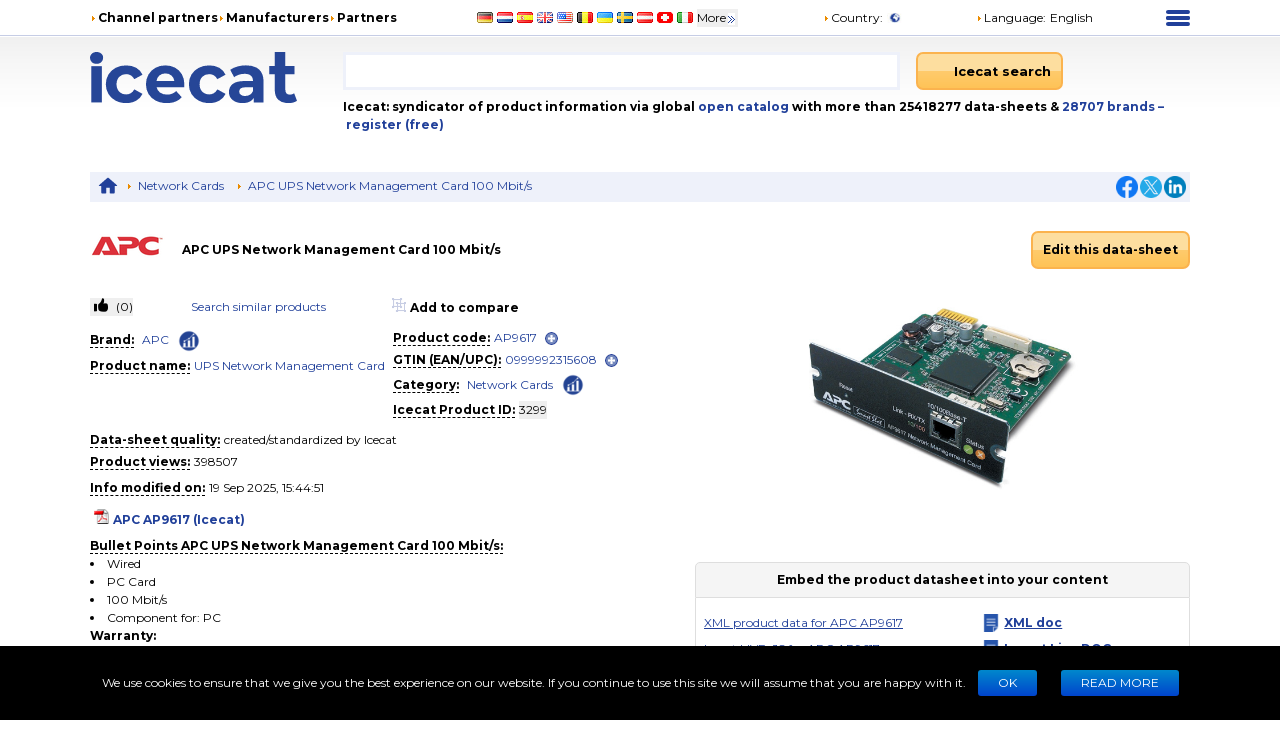

--- FILE ---
content_type: text/html; charset=utf-8
request_url: https://icecat.sk/p/apc/ap9617/networking+cards-0999992315608-ups+network+management+card-3299.html
body_size: 31536
content:
<!DOCTYPE html><html lang="en" dir="ltr" class="__className_667262"><head><meta charSet="utf-8"/><meta name="viewport" content="width=device-width, initial-scale=1"/><link rel="preload" as="image" href="https://images.icecat.biz/img/brand/thumb/33_68f38ab5dafc49faaa807fd70d2b6d33.jpg"/><link rel="stylesheet" href="/_next/static/css/d7cf7b6ea908622c.css" data-precedence="next"/><link rel="stylesheet" href="/_next/static/css/ae65419398faa0c5.css" data-precedence="next"/><link rel="stylesheet" href="/_next/static/css/93011678e8d32ac0.css" data-precedence="next"/><link rel="stylesheet" href="/_next/static/css/8bf0644a287e416c.css" data-precedence="next"/><link rel="stylesheet" href="/_next/static/css/2704cffab491e852.css" data-precedence="next"/><link rel="preload" as="script" fetchPriority="low" href="/_next/static/chunks/webpack-eac010ebaf254b56.js"/><script src="/_next/static/chunks/4bd1b696-100b9d70ed4e49c1.js" async=""></script><script src="/_next/static/chunks/1255-642c76f13c20a3ec.js" async=""></script><script src="/_next/static/chunks/main-app-c89997a89b9e8af5.js" async=""></script><script src="/_next/static/chunks/app/%5Blang%5D/layout-0b973bc0b638ec8a.js" async=""></script><script src="/_next/static/chunks/5239-b5d471afce036544.js" async=""></script><script src="/_next/static/chunks/886-fafb44087cc9f8b2.js" async=""></script><script src="/_next/static/chunks/3243-ba1bbbbd9a1305df.js" async=""></script><script src="/_next/static/chunks/3887-aeeebf1debd39694.js" async=""></script><script src="/_next/static/chunks/app/%5Blang%5D/product/%5Bid%5D/layout-8c6ef0e48b305abf.js" async=""></script><script src="/_next/static/chunks/5464-0e8d6610b545d02c.js" async=""></script><script src="/_next/static/chunks/app/%5Blang%5D/product/%5Bid%5D/page-83c4183a6c2c7c54.js" async=""></script><link rel="preload" href="https://www.googletagmanager.com/gtm.js?id=GTM-TSBDZMFT" as="script"/><meta name="next-size-adjust" content=""/><title>Specs APC UPS Network Management Card 100 Mbit/s AP9617</title><meta name="description" content="Specs APC UPS Network Management Card 100 Mbit/s AP9617"/><meta name="keywords" content="AP9617, APC, UPS Network Management Card, Network Cards, compare,review,comparison,specifications,price,brochure,catalog,product information,content syndication,product info,product data,datasheet"/><meta name="robots" content="index, follow"/><meta name="Content-Language" content="en"/><link rel="canonical" href="https://icecat.sk/en/p/apc/ap9617/network+cards-0999992315608-ups+network+management+card-3299.html"/><link rel="alternate" hrefLang="x-default" href="https://icecat.sk/p/apc/ap9617/network+cards-0999992315608-ups+network+management+card-3299.html"/><link rel="alternate" hrefLang="en" href="https://icecat.sk/en/p/apc/ap9617/network+cards-0999992315608-ups+network+management+card-3299.html"/><link rel="alternate" hrefLang="de" href="https://icecat.sk/de/p/apc/ap9617/network+cards-0999992315608-ups+network+management+card-3299.html"/><link rel="alternate" hrefLang="fr" href="https://icecat.sk/fr/p/apc/ap9617/network+cards-0999992315608-ups+network+management+card-3299.html"/><link rel="alternate" hrefLang="es" href="https://icecat.sk/es/p/apc/ap9617/network+cards-0999992315608-ups+network+management+card-3299.html"/><link rel="alternate" hrefLang="ca" href="https://icecat.sk/ca/p/apc/ap9617/network+cards-0999992315608-ups+network+management+card-3299.html"/><link rel="alternate" hrefLang="da" href="https://icecat.sk/dk/p/apc/ap9617/network+cards-0999992315608-ups+network+management+card-3299.html"/><link rel="alternate" hrefLang="de-at" href="https://icecat.sk/de-at/p/apc/ap9617/network+cards-0999992315608-ups+network+management+card-3299.html"/><link rel="alternate" hrefLang="de-be" href="https://icecat.sk/de-be/p/apc/ap9617/network+cards-0999992315608-ups+network+management+card-3299.html"/><link rel="alternate" hrefLang="de-ch" href="https://icecat.sk/de-ch/p/apc/ap9617/network+cards-0999992315608-ups+network+management+card-3299.html"/><link rel="alternate" hrefLang="en-au" href="https://icecat.sk/en-au/p/apc/ap9617/network+cards-0999992315608-ups+network+management+card-3299.html"/><link rel="alternate" hrefLang="en-ca" href="https://icecat.sk/en-ca/p/apc/ap9617/network+cards-0999992315608-ups+network+management+card-3299.html"/><link rel="alternate" hrefLang="en-id" href="https://icecat.sk/en-id/p/apc/ap9617/network+cards-0999992315608-ups+network+management+card-3299.html"/><link rel="alternate" hrefLang="en-ie" href="https://icecat.sk/en-ie/p/apc/ap9617/network+cards-0999992315608-ups+network+management+card-3299.html"/><link rel="alternate" hrefLang="en-in" href="https://icecat.sk/en-in/p/apc/ap9617/network+cards-0999992315608-ups+network+management+card-3299.html"/><link rel="alternate" hrefLang="en-my" href="https://icecat.sk/en-my/p/apc/ap9617/network+cards-0999992315608-ups+network+management+card-3299.html"/><link rel="alternate" hrefLang="en-nz" href="https://icecat.sk/en-nz/p/apc/ap9617/network+cards-0999992315608-ups+network+management+card-3299.html"/><link rel="alternate" hrefLang="en-ph" href="https://icecat.sk/en-ph/p/apc/ap9617/network+cards-0999992315608-ups+network+management+card-3299.html"/><link rel="alternate" hrefLang="en-sa" href="https://icecat.sk/en-sa/p/apc/ap9617/network+cards-0999992315608-ups+network+management+card-3299.html"/><link rel="alternate" hrefLang="en-sg" href="https://icecat.sk/en-sg/p/apc/ap9617/network+cards-0999992315608-ups+network+management+card-3299.html"/><link rel="alternate" hrefLang="en-us" href="https://icecat.sk/us/p/apc/ap9617/network+cards-0999992315608-ups+network+management+card-3299.html"/><link rel="alternate" hrefLang="en-za" href="https://icecat.sk/en-za/p/apc/ap9617/network+cards-0999992315608-ups+network+management+card-3299.html"/><link rel="alternate" hrefLang="es-ar" href="https://icecat.sk/es-ar/p/apc/ap9617/network+cards-0999992315608-ups+network+management+card-3299.html"/><link rel="alternate" hrefLang="es-cl" href="https://icecat.sk/es-cl/p/apc/ap9617/network+cards-0999992315608-ups+network+management+card-3299.html"/><link rel="alternate" hrefLang="es-co" href="https://icecat.sk/es-co/p/apc/ap9617/network+cards-0999992315608-ups+network+management+card-3299.html"/><link rel="alternate" hrefLang="es-mx" href="https://icecat.sk/es-mx/p/apc/ap9617/network+cards-0999992315608-ups+network+management+card-3299.html"/><link rel="alternate" hrefLang="es-pe" href="https://icecat.sk/es-pe/p/apc/ap9617/network+cards-0999992315608-ups+network+management+card-3299.html"/><link rel="alternate" hrefLang="et" href="https://icecat.sk/et/p/apc/ap9617/network+cards-0999992315608-ups+network+management+card-3299.html"/><link rel="alternate" hrefLang="tl-ph" href="https://icecat.sk/fl-ph/p/apc/ap9617/network+cards-0999992315608-ups+network+management+card-3299.html"/><link rel="alternate" hrefLang="fr-be" href="https://icecat.sk/fr-be/p/apc/ap9617/network+cards-0999992315608-ups+network+management+card-3299.html"/><link rel="alternate" hrefLang="fr-ca" href="https://icecat.sk/fr-ca/p/apc/ap9617/network+cards-0999992315608-ups+network+management+card-3299.html"/><link rel="alternate" hrefLang="fr-ch" href="https://icecat.sk/fr-ch/p/apc/ap9617/network+cards-0999992315608-ups+network+management+card-3299.html"/><link rel="alternate" hrefLang="hr" href="https://icecat.sk/hr/p/apc/ap9617/network+cards-0999992315608-ups+network+management+card-3299.html"/><link rel="alternate" hrefLang="id" href="https://icecat.sk/id/p/apc/ap9617/network+cards-0999992315608-ups+network+management+card-3299.html"/><link rel="alternate" hrefLang="it" href="https://icecat.sk/it/p/apc/ap9617/network+cards-0999992315608-ups+network+management+card-3299.html"/><link rel="alternate" hrefLang="it-ch" href="https://icecat.sk/it-ch/p/apc/ap9617/network+cards-0999992315608-ups+network+management+card-3299.html"/><link rel="alternate" hrefLang="lv" href="https://icecat.sk/lv/p/apc/ap9617/network+cards-0999992315608-ups+network+management+card-3299.html"/><link rel="alternate" hrefLang="lt" href="https://icecat.sk/lt/p/apc/ap9617/network+cards-0999992315608-ups+network+management+card-3299.html"/><link rel="alternate" hrefLang="hu" href="https://icecat.sk/hu/p/apc/ap9617/network+cards-0999992315608-ups+network+management+card-3299.html"/><link rel="alternate" hrefLang="ms" href="https://icecat.sk/ms/p/apc/ap9617/network+cards-0999992315608-ups+network+management+card-3299.html"/><link rel="alternate" hrefLang="ml" href="https://icecat.sk/ml/p/apc/ap9617/network+cards-0999992315608-ups+network+management+card-3299.html"/><link rel="alternate" hrefLang="nl" href="https://icecat.sk/nl/p/apc/ap9617/network+cards-0999992315608-ups+network+management+card-3299.html"/><link rel="alternate" hrefLang="nl-be" href="https://icecat.sk/nl-be/p/apc/ap9617/network+cards-0999992315608-ups+network+management+card-3299.html"/><link rel="alternate" hrefLang="no" href="https://icecat.sk/no/p/apc/ap9617/network+cards-0999992315608-ups+network+management+card-3299.html"/><link rel="alternate" hrefLang="pl" href="https://icecat.sk/pl/p/apc/ap9617/network+cards-0999992315608-ups+network+management+card-3299.html"/><link rel="alternate" hrefLang="pt" href="https://icecat.sk/pt/p/apc/ap9617/network+cards-0999992315608-ups+network+management+card-3299.html"/><link rel="alternate" hrefLang="br" href="https://icecat.sk/br/p/apc/ap9617/network+cards-0999992315608-ups+network+management+card-3299.html"/><link rel="alternate" hrefLang="ro" href="https://icecat.sk/ro/p/apc/ap9617/network+cards-0999992315608-ups+network+management+card-3299.html"/><link rel="alternate" hrefLang="sl" href="https://icecat.sk/sl/p/apc/ap9617/network+cards-0999992315608-ups+network+management+card-3299.html"/><link rel="alternate" hrefLang="sk" href="https://icecat.sk/sk/p/apc/ap9617/network+cards-0999992315608-ups+network+management+card-3299.html"/><link rel="alternate" hrefLang="sr" href="https://icecat.sk/sr/p/apc/ap9617/network+cards-0999992315608-ups+network+management+card-3299.html"/><link rel="alternate" hrefLang="fi" href="https://icecat.sk/fi/p/apc/ap9617/network+cards-0999992315608-ups+network+management+card-3299.html"/><link rel="alternate" hrefLang="sv" href="https://icecat.sk/sv/p/apc/ap9617/network+cards-0999992315608-ups+network+management+card-3299.html"/><link rel="alternate" hrefLang="th" href="https://icecat.sk/th/p/apc/ap9617/network+cards-0999992315608-ups+network+management+card-3299.html"/><link rel="alternate" hrefLang="vi" href="https://icecat.sk/vi/p/apc/ap9617/network+cards-0999992315608-ups+network+management+card-3299.html"/><link rel="alternate" hrefLang="tr" href="https://icecat.sk/tr/p/apc/ap9617/network+cards-0999992315608-ups+network+management+card-3299.html"/><link rel="alternate" hrefLang="en-ae" href="https://icecat.sk/en-ae/p/apc/ap9617/network+cards-0999992315608-ups+network+management+card-3299.html"/><link rel="alternate" hrefLang="cs" href="https://icecat.sk/cz/p/apc/ap9617/network+cards-0999992315608-ups+network+management+card-3299.html"/><link rel="alternate" hrefLang="el" href="https://icecat.sk/el/p/apc/ap9617/network+cards-0999992315608-ups+network+management+card-3299.html"/><link rel="alternate" hrefLang="bg" href="https://icecat.sk/bg/p/apc/ap9617/network+cards-0999992315608-ups+network+management+card-3299.html"/><link rel="alternate" hrefLang="mk" href="https://icecat.sk/mk/p/apc/ap9617/network+cards-0999992315608-ups+network+management+card-3299.html"/><link rel="alternate" hrefLang="uk" href="https://icecat.sk/uk/p/apc/ap9617/network+cards-0999992315608-ups+network+management+card-3299.html"/><link rel="alternate" hrefLang="he" href="https://icecat.sk/he/p/apc/ap9617/network+cards-0999992315608-ups+network+management+card-3299.html"/><link rel="alternate" hrefLang="ar" href="https://icecat.sk/ar/p/apc/ap9617/network+cards-0999992315608-ups+network+management+card-3299.html"/><link rel="alternate" hrefLang="fa" href="https://icecat.sk/fa/p/apc/ap9617/network+cards-0999992315608-ups+network+management+card-3299.html"/><link rel="alternate" hrefLang="mr" href="https://icecat.sk/mr/p/apc/ap9617/network+cards-0999992315608-ups+network+management+card-3299.html"/><link rel="alternate" hrefLang="hi" href="https://icecat.sk/hi/p/apc/ap9617/network+cards-0999992315608-ups+network+management+card-3299.html"/><link rel="alternate" hrefLang="bn" href="https://icecat.sk/bn/p/apc/ap9617/network+cards-0999992315608-ups+network+management+card-3299.html"/><link rel="alternate" hrefLang="ta" href="https://icecat.sk/ta/p/apc/ap9617/network+cards-0999992315608-ups+network+management+card-3299.html"/><link rel="alternate" hrefLang="te" href="https://icecat.sk/te/p/apc/ap9617/network+cards-0999992315608-ups+network+management+card-3299.html"/><link rel="alternate" hrefLang="kn" href="https://icecat.sk/kn/p/apc/ap9617/network+cards-0999992315608-ups+network+management+card-3299.html"/><link rel="alternate" hrefLang="ka" href="https://icecat.sk/ka/p/apc/ap9617/network+cards-0999992315608-ups+network+management+card-3299.html"/><link rel="alternate" hrefLang="zh" href="https://icecat.sk/zh/p/apc/ap9617/network+cards-0999992315608-ups+network+management+card-3299.html"/><link rel="alternate" hrefLang="zh-tw" href="https://icecat.sk/zh-tw/p/apc/ap9617/network+cards-0999992315608-ups+network+management+card-3299.html"/><link rel="alternate" hrefLang="ja" href="https://icecat.sk/ja/p/apc/ap9617/network+cards-0999992315608-ups+network+management+card-3299.html"/><link rel="alternate" hrefLang="ko" href="https://icecat.sk/ko/p/apc/ap9617/network+cards-0999992315608-ups+network+management+card-3299.html"/><link rel="alternate" hrefLang="ar-eg" href="https://icecat.sk/ar-eg/p/apc/ap9617/network+cards-0999992315608-ups+network+management+card-3299.html"/><link rel="alternate" hrefLang="ar-sa" href="https://icecat.sk/ar-sa/p/apc/ap9617/network+cards-0999992315608-ups+network+management+card-3299.html"/><meta property="og:title" content="Specs APC UPS Network Management Card 100 Mbit/s AP9617"/><meta property="og:description" content="Specs APC UPS Network Management Card 100 Mbit/s AP9617"/><meta property="og:image" content="https://icecat.sk/static/images/icecat-large.png"/><meta name="twitter:card" content="summary"/><meta name="twitter:title" content="Specs APC UPS Network Management Card 100 Mbit/s AP9617"/><meta name="twitter:description" content="Specs APC UPS Network Management Card 100 Mbit/s AP9617"/><meta name="twitter:image" content="https://icecat.sk/static/images/icecat-large.png"/><link rel="icon" href="/favicon.ico"/><script src="/_next/static/chunks/polyfills-42372ed130431b0a.js" noModule=""></script></head><body><div hidden=""><!--$--><!--/$--></div><script>window.__ENV__={"NEXT_PUBLIC_BO_HOST":"https://bo.icecat.biz","NEXT_PUBLIC_LIVE_API_HOST":"https://live.icecat.biz","NEXT_PUBLIC_DATA_HOST":"https://data.icecat.biz","NEXT_PUBLIC_HEXAGON_HOST":"https://bo-hexagon.icecat.biz"};</script><div class="max-w-[1100px] lg:mx-6 xl:mx-auto"><div class="hidden text-[12px] lg:block"><div class="flex items-center py-2"><div class="w-1/3"><ul class="flex items-center gap-2 text-nowrap font-bold"><li><i class="styles_icon__x_9Ga styles_iconTriangle__pI373"></i><a href="/en/menu/channelpartners">Channel partners</a></li><li><i class="styles_icon__x_9Ga styles_iconTriangle__pI373"></i><a href="/en/menu/manufacturers">Manufacturers</a></li><li><i class="styles_icon__x_9Ga styles_iconTriangle__pI373"></i><a href="https://www.iceclog.com/category/partners/">Partners</a></li></ul></div><div class="flex w-1/3"><div class="styles_list__dJzQt ms-5 flex items-center"><a href="https://icecat.de/de/prefere/de/p/apc/ap9617/networking+cards-0999992315608-ups+network+management+card-3299.html"><img alt="Germany" fetchPriority="low" loading="lazy" width="16" height="12" decoding="async" data-nimg="1" style="color:transparent" src="/static/images/flags/Germany.jpg"/></a><a href="https://icecat.nl/nl/prefere/nl/p/apc/ap9617/networking+cards-0999992315608-ups+network+management+card-3299.html"><img alt="Netherlands" fetchPriority="low" loading="lazy" width="16" height="12" decoding="async" data-nimg="1" style="color:transparent" src="/static/images/flags/Netherlands.jpg"/></a><a href="https://icecat.es/es/prefere/es/p/apc/ap9617/networking+cards-0999992315608-ups+network+management+card-3299.html"><img alt="Spain" fetchPriority="low" loading="lazy" width="16" height="12" decoding="async" data-nimg="1" style="color:transparent" src="/static/images/flags/Spain.jpg"/></a><a href="https://icecat.co.uk/en/prefere/gb/p/apc/ap9617/networking+cards-0999992315608-ups+network+management+card-3299.html"><img alt="United Kingdom" fetchPriority="low" loading="lazy" width="16" height="12" decoding="async" data-nimg="1" style="color:transparent" src="/static/images/flags/United_Kingdom.jpg"/></a><a href="https://icecat.us/us/prefere/us/p/apc/ap9617/networking+cards-0999992315608-ups+network+management+card-3299.html"><img alt="United States" fetchPriority="low" loading="lazy" width="16" height="12" decoding="async" data-nimg="1" style="color:transparent" src="/static/images/flags/United_States.jpg"/></a><a href="https://pricecat.be/en/prefere/be/p/apc/ap9617/networking+cards-0999992315608-ups+network+management+card-3299.html"><img alt="Belgium" fetchPriority="low" loading="lazy" width="16" height="12" decoding="async" data-nimg="1" style="color:transparent" src="/static/images/flags/Belgium.jpg"/></a><a href="https://icecat.com.ua/uk/prefere/ua/p/apc/ap9617/networking+cards-0999992315608-ups+network+management+card-3299.html"><img alt="Ukraine" fetchPriority="low" loading="lazy" width="16" height="12" decoding="async" data-nimg="1" style="color:transparent" src="/static/images/flags/Ukraine.jpg"/></a><a href="https://icecat.se/sv/prefere/se/p/apc/ap9617/networking+cards-0999992315608-ups+network+management+card-3299.html"><img alt="Sweden" fetchPriority="low" loading="lazy" width="16" height="12" decoding="async" data-nimg="1" style="color:transparent" src="/static/images/flags/Sweden.jpg"/></a><a href="https://icecat.at/de-at/prefere/at/p/apc/ap9617/networking+cards-0999992315608-ups+network+management+card-3299.html"><img alt="Austria" fetchPriority="low" loading="lazy" width="16" height="12" decoding="async" data-nimg="1" style="color:transparent" src="/static/images/flags/Austria.jpg"/></a><a href="https://icecat.ch/de-ch/prefere/ch/p/apc/ap9617/networking+cards-0999992315608-ups+network+management+card-3299.html"><img alt="Switzerland" fetchPriority="low" loading="lazy" width="16" height="12" decoding="async" data-nimg="1" style="color:transparent" src="/static/images/flags/Switzerland.jpg"/></a><a href="https://icecat.it/it/prefere/it/p/apc/ap9617/networking+cards-0999992315608-ups+network+management+card-3299.html"><img alt="Italy" fetchPriority="low" loading="lazy" width="16" height="12" decoding="async" data-nimg="1" style="color:transparent" src="/static/images/flags/Italy.jpg"/></a><button class="text-nowrap">More<span class="styles_icon__x_9Ga styles_iconDoubleArrow__kP_zZ"></span></button></div></div><div class="flex w-1/3 justify-between"><div class="flex items-center"><a href="/en/menu/country"><i class="styles_icon__x_9Ga styles_iconTriangle__pI373"></i>Country<!-- -->:</a><img alt="International" fetchPriority="low" loading="lazy" width="16" height="12" decoding="async" data-nimg="1" class="ms-1" style="color:transparent" src="/static/images/flags/biz.jpg"/></div><div class="flex items-center"><div class="relative"><div><a role="button"><i class="styles_icon__x_9Ga styles_iconTriangle__pI373"></i>Language<!-- -->:</a><span class="ms-1">English</span></div></div></div><div><div class="styles_container__28eBL styles_blue__NJzim"><span></span><span></span><span></span><span></span></div></div></div></div><div class="flex h-32 py-4"><div class="w-1/4"><a title="Icecat is a worldwide syndicator of product data-sheets and other product information for manufacturers and their channel and media partners" class="flex" aria-label="Home page" href="/en"><img width="207" height="51" alt="Icecat logo" src="/static/images/logo_new_v2.svg"/></a></div><div class="grow"><div class="flex text-sm"><div class="w-2/3 pe-2"><div class="relative"><input aria-label="Search" type="text" class="styles_input__pSFP7 style_input__godxI" aria-activedescendant="" aria-autocomplete="list" aria-controls="downshift-_R_b9aqbsnqivb_-menu" aria-expanded="false" aria-labelledby="downshift-_R_b9aqbsnqivb_-label" autoComplete="off" id="downshift-_R_b9aqbsnqivb_-input" role="combobox" value=""/><div class="styles_list__MCtgq" id="downshift-_R_b9aqbsnqivb_-menu" role="listbox" aria-labelledby="downshift-_R_b9aqbsnqivb_-label"></div></div></div><div class="flex-grow px-2"><div class="inline-block"><button aria-label="Icecat search" class="styles_root__6fv4Z styles_primary__wyPsH"><div class="flex"><div class="style_searchIcon__jWQr7"></div>Icecat search</div></button></div></div></div><div class="my-2 font-bold">Icecat: syndicator of product information via global<a class="text-primary" href="/en/menu/manufacturers"> open catalog</a> with more than 25418277 data-sheets  &amp; <a class="text-primary" href="/en/brands">28707<!-- --> <!-- -->brands </a><a class="text-primary" href="/en/registration">– register (free)</a></div></div></div></div><div class="sticky top-0 z-[999] bg-primary py-1 lg:hidden"><div class="flex items-center"><div class="flex w-1/6 justify-center"><div class="styles_btn__vMxPv" role="button" aria-label="open locale select"></div></div><div class="flex w-4/6 justify-center"><div class="styles_container__BmgdY"><i class="styles_icon__ejg9O styles_loupe__sPupE"></i><input class="styles_input__5Geo5" placeholder="Search for products" aria-label="Search for products" type="text"/><i class="styles_icon__ejg9O styles_filter__oT_Ls"></i></div></div><div class="flex w-1/6 justify-center"><div><div class="styles_container__28eBL"><span></span><span></span><span></span><span></span></div></div></div></div></div><div class="mb-[60px] max-lg:px-3"><script type="application/ld+json">{"@context":"https://schema.org","@type":"Dataset","license":"https://iceclog.com/content-license-icecat/","url":"https://iceclog.com/category/manual/","version":"2025-09-19 15:44:51","dateModified":"2025-09-19 15:44:51","name":"APC UPS Network Management Card 100 Mbit/s","identifier":"AP9617","description":"APC UPS Network Management Card. Connectivity technology: Wired, Host interface: PC Card. Maximum data transfer rate: 100 Mbit/s","distribution":[{"@type":"DataDownload","encodingFormat":"text/xml","contentUrl":"https://data.icecat.biz/xml_s3/xml_server3.cgi?prod_id=AP9617;vendor=APC;lang=en;output=productxml"},{"@type":"DataDownload","encodingFormat":"text/json","contentUrl":"https://live.icecat.biz/api?shopname=openICEcat-bot&lang=en&content=&icecat_id=3299"},{"@type":"DataDownload","encodingFormat":"text/csv","contentUrl":"https://icecat.sk/csv/free-repository?prod_id=AP9617&vendor=APC&lang=en&output=productcsv"}]}</script><div class="my-2 hidden justify-between bg-primaryExtraLight p-1 lg:flex"><div><div class="styles_trigger__hR8vE"><a class="mx-1 inline-block align-middle" title="Main page" href="/en"><svg xmlns="http://www.w3.org/2000/svg" fill="currentColor" viewBox="0 0 24 24" class="align-middle text-primary" width="20" height="20"><path d="M12 2a1 1 0 0 0-.71.297l-10.087 8.8A.5.5 0 0 0 1 11.5a.5.5 0 0 0 .5.5H4v8a1 1 0 0 0 1 1h4a1 1 0 0 0 1-1v-6h4v6a1 1 0 0 0 1 1h4a1 1 0 0 0 1-1v-8h2.5a.5.5 0 0 0 .5-.5.5.5 0 0 0-.203-.402l-10.08-8.795-.006-.006A1 1 0 0 0 12 2"></path></svg></a></div><div class="styles_item__8nxm8"><i class="styles_icon__x_9Ga styles_iconTriangle__pI373"></i><a href="/en/search?category=182">Network Cards</a></div><div class="styles_item__8nxm8"><i class="styles_icon__x_9Ga styles_iconTriangle__pI373"></i><a href="/en/p/apc/ap9617/networking+cards-0999992315608-ups+network+management+card-3299.html">APC UPS Network Management Card 100 Mbit/s</a></div></div><div class="flex w-1/6 items-center justify-end"><div class="flex items-center gap-1"><a class="style_icon__yyUhS" href="https://www.facebook.com/sharer/sharer.php?u=undefined" title="Facebook" rel="nofollow noopener noreferrer" target="_blank"><img alt="Share on Facebook" fetchPriority="low" loading="lazy" width="22" height="22" decoding="async" data-nimg="1" class="align-middle" style="color:transparent" src="/static/images/social/fb.png"/></a><a class="style_icon__yyUhS" href="https://twitter.com/intent/tweet?text=undefined" title="Twitter" rel="nofollow noopener noreferrer" target="_blank"><img alt="Share on Twitter" fetchPriority="low" loading="lazy" width="22" height="22" decoding="async" data-nimg="1" class="align-middle" style="color:transparent" src="/static/images/social/tw.png"/></a><a class="style_icon__yyUhS" href="https://www.linkedin.com/shareArticle?mini=true&amp;url=undefined" title="LinkedIn" rel="nofollow noopener noreferrer" target="_blank"><img alt="Share on LinkedIn" fetchPriority="low" loading="lazy" width="22" height="22" decoding="async" data-nimg="1" class="align-middle" style="color:transparent" src="/static/images/social/ln.png"/></a></div></div></div><div class="my-2 flex items-center"><div class="w-1/4 lg:w-1/12"><a rel="nofollow" href="/search?supplierLocalName=APC" class="inline-block overflow-hidden" style="width:75px;height:75px"><img alt="APC logo" title="APC" src="https://images.icecat.biz/img/brand/thumb/33_68f38ab5dafc49faaa807fd70d2b6d33.jpg" width="75" height="75" class="w-full object-contain"/></a></div><div class="w-9/12 lg:w-7/12"><h1 class="font-bold">APC UPS Network Management Card 100 Mbit/s</h1></div><div class="hidden w-full grow text-end lg:block lg:w-3/12"><div class="styles_trigger__hR8vE"><a class="inline-block" href="https://bo.icecat.biz" rel="nofollow"><button class="styles_root__6fv4Z styles_primary__wyPsH">Edit this data-sheet</button></a></div></div></div><div class="gap-6 lg:flex lg:flex-row-reverse min-h-[620px]"><div class="w-full lg:w-[45%]"><div class="relative m-auto" style="direction:ltr"><div class="nuka-container h-[200px] overflow-hidden" aria-labelledby="nuka-carousel-heading" tabindex="0" id="nuka-carousel"><div class="nuka-slide-container"><div class="nuka-overflow" id="nuka-overflow" data-testid="nuka-overflow" style="touch-action:pan-y"><div class="nuka-wrapper" id="nuka-wrapper" data-testid="nuka-wrapper"><div class="styles_sliderItem__twEWR h-[200px]"><div class="s_root__0Hqba text-primary styles_loading__4UOve" role="progressbar"><svg viewBox="22 22 44 44"><circle cx="44" cy="44" r="20.2" fill="none" stroke="currentColor" stroke-width="3.6"></circle></svg></div></div></div></div></div></div></div><div class="hidden min-h-14 lg:block"></div><div class="hidden w-full py-2 lg:block"><div product="[object Object]"><div class="styles_head__jSF9q p-2 text-center font-bold">Embed the product datasheet into your content</div><div class="styles_content__Iszm0 p-2"><div class="my-2 flex items-center"><div class="w-7/12"><div class="styles_trigger__hR8vE"><a rel="nofollow" href="/en/xml?productId=3299">XML product data for APC AP9617</a></div></div><div class="w-5/12"><a href="https://iceclog.com/open-catalog-interface-oci-open-icecat-xml-and-full-icecat-xml-repositories/" target="_blank" class="flex items-center font-bold" rel="noopener noreferrer"><span class="styles_fileIcon__4DHWw styles_doc__a5oIP"></span> <span class="mx-1">XML doc</span></a></div></div><div class="my-2 flex items-center"><div class="w-7/12"><div class="styles_trigger__hR8vE"><a rel="nofollow" class="inline-flex" href="#live">Icecat LIVE: JS for APC AP9617</a></div></div><div class="w-5/12"><a href="https://iceclog.com/icecat-live-real-time-product-data-in-your-app/" target="_blank" class="flex items-center font-bold" rel="noopener noreferrer nofollow"><span class="styles_fileIcon__4DHWw styles_doc__a5oIP"></span> <span class="mx-1">Icecat Live DOC</span></a></div></div><div class="my-2 flex items-center"><div class="w-7/12"><div class="styles_trigger__hR8vE"><a class="text-decoration-underline" target="_blank" rel="noopener noreferrer nofollow" href="https://live.icecat.biz/api?shopname=openICEcat-bot&amp;lang=en&amp;content=&amp;icecat_id=3299">JSON product data for APC AP9617</a></div></div><div class="w-5/12"><a href="https://iceclog.com/manual-for-icecat-json-product-requests/" target="_blank" class="flex items-center font-bold" rel="noopener noreferrer nofollow"><span class="styles_fileIcon__4DHWw styles_doc__a5oIP"></span> <span class="mx-1">JSON DOC</span></a></div></div><div class="my-2 flex items-center"><div class="w-7/12"><div class="styles_trigger__hR8vE"><a target="_blank" rel="noopener noreferrer nofollow" class="text-decoration-underline" href="/csv/free-repository?product_id=3299&amp;vendor=APC&amp;lang=en&amp;output=productcsv">CSV product data for APC AP9617</a></div></div><div class="w-5/12"><a href="https://iceclog.com/icecat-csv/" target="_blank" rel="noopener noreferrer nofollow" class="flex items-center font-bold"><span class="styles_fileIcon__4DHWw styles_doc__a5oIP"></span> <span class="mx-1">CSV DOC</span></a></div></div><div class="styles_footer__5hBWK"><div class="my-2"><button rel="nofollow" class="text-primary" aria-label="Download images pack"><i class="styles_icon__x_9Ga styles_iconTriangle__pI373"></i><span class="ms-1">Download images pack</span></button></div><div class="my-2"><a role="button"><i class="styles_icon__x_9Ga styles_iconTriangle__pI373"></i><span class="ms-1">Download Multimedia Objects</span></a></div><div class="my-2"><a href="https://iceclog.com/how-to-connect-claude-to-icecat-mcp/" target="_blank" rel="nofollow noreferrer"><i class="styles_icon__x_9Ga styles_iconTriangle__pI373"></i><span class="ms-1">Icecat MCP server (NEW)</span></a></div><div class="my-2"><a target="_blank" href="https://icecat.com/integrations/" rel="nofollow noreferrer"><i class="styles_icon__x_9Ga styles_iconTriangle__pI373"></i><span class="ms-1">Icecat Add-ons</span></a></div><div class="my-2"><a target="_blank" href="/myDownloadsNew" rel="nofollow"><i class="styles_icon__x_9Ga styles_iconTriangle__pI373"></i><span class="ms-1">Download the <b>free</b> Open Icecat data-sheets</span></a></div><div class="my-2"><a target="_blank" href="/category-feature-taxonomy-report?LanguageId=1&amp;CategoryId=182" rel="nofollow noreferrer"><i class="styles_icon__x_9Ga styles_iconTriangle__pI373"></i><span class="ms-1">Download the Icecat taxonomy for<!-- --> <!-- -->&quot;Network Cards&quot;</span></a></div></div></div></div></div></div><div class="w-full lg:w-[55%]"><div class="flex flex-wrap"><div class="my-2 w-full lg:m-0 lg:w-2/12"><button class="styles_button__6BRbU select-none text-nowrap" aria-disabled="false"> (<!-- -->0<!-- -->)</button></div><div class="my-2 w-1/2 lg:m-0 lg:w-1/3"><a href="/search?productId=3299" class="text-primary" rel="nofollow">Search similar products</a></div><div class="my-2 w-1/2 lg:m-0 lg:w-1/3"><button class="styles_button__JXil5 text-nowrap bg-transparent font-bold"><span class="styles_icon__Jvrpw me-1"></span><span class="styles_label__XimFP">Add to compare</span></button></div></div><div class="my-2 text-center lg:hidden"><div class="styles_trigger__hR8vE"><a class="inline-block" href="https://bo.icecat.biz" rel="nofollow"><button class="styles_root__6fv4Z styles_primary__wyPsH">Edit this data-sheet</button></a></div></div><div class="my-2 lg:flex"><div class="w-full md:w-1/2"><div class="my-1"><div class="inline-block"><div class="styles_trigger__hR8vE border-b border-dashed border-black font-bold">Brand<!-- -->:</div></div><div class="mx-1 inline break-words styles_value__4SQu3"><div class="inline-block"><div class="styles_trigger__hR8vE inline"><a rel="nofollow" class="mx-1 inline-block text-primary" href="/search?supplierLocalName=APC">APC</a></div><div class="styles_trigger__hR8vE inline"><a class="mx-1 inline-block text-primary" href="/brand-statistics/APC" aria-label="Check ‘APC’ global rank"><span class="inline-block align-middle" style="background:url(&#x27;/static/images/rank-icon-30x30.png&#x27;)  no-repeat center / contain;width:24px;height:24px"></span></a></div></div></div></div><div class="my-1"><div class="inline-block"><div class="styles_trigger__hR8vE border-b border-dashed border-black font-bold">Product name<!-- -->:</div></div><div class="mx-1 inline break-words styles_value__4SQu3"><div class="styles_trigger__hR8vE"><a rel="nofollow" href="/search?keyword=UPS+Network+Management+Card">UPS Network Management Card</a></div></div></div></div><div class="w-full md:w-1/2"><div><div class="my-1"><div class="inline-block"><div class="styles_trigger__hR8vE border-b border-dashed border-black font-bold">Product code<!-- -->:</div></div><div class="mx-1 inline break-words styles_value__4SQu3"><span><span class="inline-flex items-center"><a rel="nofollow" href="/search?keyword=AP9617" title="Search AP9617 data-sheets">AP9617</a><button aria-label="open" class="mx-2 align-middle styles_button__WFojP"></button></span></span></div></div><div class="my-1"><div class="inline-block"><div class="styles_trigger__hR8vE border-b border-dashed border-black font-bold">GTIN (EAN/UPC)<!-- -->:</div></div><div class="mx-1 inline break-words styles_value__4SQu3"><span><span class="inline-flex items-center"><div class="styles_trigger__hR8vE"><a rel="nofollow" href="/search?keyword=0999992315608">0999992315608</a> </div><button aria-label="open" class="mx-2 align-middle styles_button__WFojP"></button></span></span></div></div><div class="my-1"><div class="inline-block"><div class="styles_trigger__hR8vE border-b border-dashed border-black font-bold">Category<!-- -->:</div></div><div class="mx-1 inline break-words styles_value__4SQu3"><span><span class="inline-flex items-center"><div class="styles_trigger__hR8vE"><a class="mx-1 inline-block" href="/en/search?category=182">Network Cards</a></div><div class="styles_trigger__hR8vE"><a aria-label="Check ‘Network Cards’ global rank" class="ms-1" href="/en/category-statistics/network-cards"><span class="inline-block align-middle" style="background:url(&#x27;/static/images/rank-icon-30x30.png&#x27;)  no-repeat center / contain;width:24px;height:24px"></span></a></div></span></span></div></div><div class="my-1"><div class="inline-block"><div class="styles_trigger__hR8vE border-b border-dashed border-black font-bold">Icecat Product ID<!-- -->:</div></div><div class="mx-1 inline break-words styles_value__4SQu3"><button data-content="Copied" class="button-default styles_btn__lMaHG" aria-label="Copy to clipboard">3299</button></div></div></div></div></div><div><div class="my-1"><div class="inline-block"><div class="styles_trigger__hR8vE border-b border-dashed border-black font-bold">Data-sheet quality<!-- -->:</div></div><div class="mx-1 inline break-words styles_value__4SQu3">created/standardized by Icecat</div></div><div class="my-1"><div class="inline-block"><div class="styles_trigger__hR8vE border-b border-dashed border-black font-bold">Product views<!-- -->:</div></div><div class="mx-1 inline break-words styles_value__4SQu3">398507</div></div><div class="flex"><div class="w-1/2"><div class="my-1"><div class="inline-block"><div class="styles_trigger__hR8vE border-b border-dashed border-black font-bold">Info modified on<!-- -->:</div></div><div class="mx-1 inline break-words styles_value__4SQu3">19 Sept 2025, 15:44:51</div></div></div></div></div><div class="my-1"><div class="m-1 inline-block"><span class="styles_fileIcon__4DHWw styles_pdf__7o_2A"></span><a class="ms-1 font-bold text-primary" target="_blank" rel="noopener noreferrer nofollow" href="/rest/product-pdf?productId=3299&amp;lang=en">APC AP9617 (Icecat)</a></div></div></div></div><div product="[object Object]" class="md:hidden"><div class="styles_head__jSF9q p-2 text-center font-bold">Embed the product datasheet into your content</div><div class="styles_content__Iszm0 p-2"><div class="my-2 flex items-center"><div class="w-7/12"><div class="styles_trigger__hR8vE"><a rel="nofollow" href="/en/xml?productId=3299">XML product data for APC AP9617</a></div></div><div class="w-5/12"><a href="https://iceclog.com/open-catalog-interface-oci-open-icecat-xml-and-full-icecat-xml-repositories/" target="_blank" class="flex items-center font-bold" rel="noopener noreferrer"><span class="styles_fileIcon__4DHWw styles_doc__a5oIP"></span> <span class="mx-1">XML doc</span></a></div></div><div class="my-2 flex items-center"><div class="w-7/12"><div class="styles_trigger__hR8vE"><a rel="nofollow" class="inline-flex" href="#live">Icecat LIVE: JS for APC AP9617</a></div></div><div class="w-5/12"><a href="https://iceclog.com/icecat-live-real-time-product-data-in-your-app/" target="_blank" class="flex items-center font-bold" rel="noopener noreferrer nofollow"><span class="styles_fileIcon__4DHWw styles_doc__a5oIP"></span> <span class="mx-1">Icecat Live DOC</span></a></div></div><div class="my-2 flex items-center"><div class="w-7/12"><div class="styles_trigger__hR8vE"><a class="text-decoration-underline" target="_blank" rel="noopener noreferrer nofollow" href="https://live.icecat.biz/api?shopname=openICEcat-bot&amp;lang=en&amp;content=&amp;icecat_id=3299">JSON product data for APC AP9617</a></div></div><div class="w-5/12"><a href="https://iceclog.com/manual-for-icecat-json-product-requests/" target="_blank" class="flex items-center font-bold" rel="noopener noreferrer nofollow"><span class="styles_fileIcon__4DHWw styles_doc__a5oIP"></span> <span class="mx-1">JSON DOC</span></a></div></div><div class="my-2 flex items-center"><div class="w-7/12"><div class="styles_trigger__hR8vE"><a target="_blank" rel="noopener noreferrer nofollow" class="text-decoration-underline" href="/csv/free-repository?product_id=3299&amp;vendor=APC&amp;lang=en&amp;output=productcsv">CSV product data for APC AP9617</a></div></div><div class="w-5/12"><a href="https://iceclog.com/icecat-csv/" target="_blank" rel="noopener noreferrer nofollow" class="flex items-center font-bold"><span class="styles_fileIcon__4DHWw styles_doc__a5oIP"></span> <span class="mx-1">CSV DOC</span></a></div></div><div class="styles_footer__5hBWK"><div class="my-2"><button rel="nofollow" class="text-primary" aria-label="Download images pack"><i class="styles_icon__x_9Ga styles_iconTriangle__pI373"></i><span class="ms-1">Download images pack</span></button></div><div class="my-2"><a role="button"><i class="styles_icon__x_9Ga styles_iconTriangle__pI373"></i><span class="ms-1">Download Multimedia Objects</span></a></div><div class="my-2"><a href="https://iceclog.com/how-to-connect-claude-to-icecat-mcp/" target="_blank" rel="nofollow noreferrer"><i class="styles_icon__x_9Ga styles_iconTriangle__pI373"></i><span class="ms-1">Icecat MCP server (NEW)</span></a></div><div class="my-2"><a target="_blank" href="https://icecat.com/integrations/" rel="nofollow noreferrer"><i class="styles_icon__x_9Ga styles_iconTriangle__pI373"></i><span class="ms-1">Icecat Add-ons</span></a></div><div class="my-2"><a target="_blank" href="/myDownloadsNew" rel="nofollow"><i class="styles_icon__x_9Ga styles_iconTriangle__pI373"></i><span class="ms-1">Download the <b>free</b> Open Icecat data-sheets</span></a></div><div class="my-2"><a target="_blank" href="/category-feature-taxonomy-report?LanguageId=1&amp;CategoryId=182" rel="nofollow noreferrer"><i class="styles_icon__x_9Ga styles_iconTriangle__pI373"></i><span class="ms-1">Download the Icecat taxonomy for<!-- --> <!-- -->&quot;Network Cards&quot;</span></a></div></div></div></div><div class="my-4"><div><div class="flex gap-1"><div class="styles_tabButton__OANPy styles_active__Djfvd">Specs</div><div class="styles_tabButton__OANPy">Recommended products</div><div class="styles_tabButton__OANPy">Contact Details</div></div><div id="Specs"><div class="my-2 p-5 text-center"><div class="s_root__0Hqba text-primary m-auto" role="progressbar"><svg viewBox="22 22 44 44"><circle cx="44" cy="44" r="20.2" fill="none" stroke="currentColor" stroke-width="3.6"></circle></svg></div></div><div id="productPageLive--featuregroups" class="styles_container__is8M9"></div></div></div></div><!--$--><!--/$--></div></div><footer class="flex lg:hidden style_mobileFooter__F_L9P"><div class="style_socialContainer__jx5mE"><div class="style_shareIcon__wM3lz"></div><span class="style_shareText__BF8Ft">Visit us</span></div></footer><div style="display:block" class="fixed bottom-0 z-[99999] h-auto w-full bg-black text-center text-white"><div class="flex flex-col items-center justify-center p-3 md:flex-row"><div class="ps-3" style="color:white">We use cookies to ensure that we give you the best experience on our website. If you continue to use this site we will assume that you are happy with it.</div><div class="flex flex-nowrap justify-center"><button class="style_button__2viDA" type="button">Ok</button><button class="style_button__2viDA">READ MORE</button></div></div></div><script src="/_next/static/chunks/webpack-eac010ebaf254b56.js" id="_R_" async=""></script><script>(self.__next_f=self.__next_f||[]).push([0])</script><script>self.__next_f.push([1,"1:\"$Sreact.fragment\"\n2:I[9766,[],\"\"]\n3:I[98924,[],\"\"]\n7:I[24431,[],\"OutletBoundary\"]\n9:I[15278,[],\"AsyncMetadataOutlet\"]\nb:I[24431,[],\"ViewportBoundary\"]\nd:I[24431,[],\"MetadataBoundary\"]\ne:\"$Sreact.suspense\"\n10:I[57150,[],\"\"]\n11:I[98202,[\"5160\",\"static/chunks/app/%5Blang%5D/layout-0b973bc0b638ec8a.js\"],\"GoogleTagManager\"]\n12:I[64722,[\"5239\",\"static/chunks/5239-b5d471afce036544.js\",\"886\",\"static/chunks/886-fafb44087cc9f8b2.js\",\"3243\",\"static/chunks/3243-ba1bbbbd9a1305df.js\",\"3887\",\"static/chunks/3887-aeeebf1debd39694.js\",\"3936\",\"static/chunks/app/%5Blang%5D/product/%5Bid%5D/layout-8c6ef0e48b305abf.js\"],\"TranslationsProvider\"]\n15:I[32561,[\"5239\",\"static/chunks/5239-b5d471afce036544.js\",\"886\",\"static/chunks/886-fafb44087cc9f8b2.js\",\"3243\",\"static/chunks/3243-ba1bbbbd9a1305df.js\",\"3887\",\"static/chunks/3887-aeeebf1debd39694.js\",\"3936\",\"static/chunks/app/%5Blang%5D/product/%5Bid%5D/layout-8c6ef0e48b305abf.js\"],\"SetBodyClass\"]\n16:I[38385,[\"5239\",\"static/chunks/5239-b5d471afce036544.js\",\"886\",\"static/chunks/886-fafb44087cc9f8b2.js\",\"3243\",\"static/chunks/3243-ba1bbbbd9a1305df.js\",\"3887\",\"static/chunks/3887-aeeebf1debd39694.js\",\"3936\",\"static/chunks/app/%5Blang%5D/product/%5Bid%5D/layout-8c6ef0e48b305abf.js\"],\"StoreProvider\"]\n1a:I[11971,[\"5239\",\"static/chunks/5239-b5d471afce036544.js\",\"886\",\"static/chunks/886-fafb44087cc9f8b2.js\",\"3243\",\"static/chunks/3243-ba1bbbbd9a1305df.js\",\"3887\",\"static/chunks/3887-aeeebf1debd39694.js\",\"3936\",\"static/chunks/app/%5Blang%5D/product/%5Bid%5D/layout-8c6ef0e48b305abf.js\"],\"LocationPickerContextProvider\"]\n1b:I[74473,[\"5239\",\"static/chunks/5239-b5d471afce036544.js\",\"886\",\"static/chunks/886-fafb44087cc9f8b2.js\",\"3243\",\"static/chunks/3243-ba1bbbbd9a1305df.js\",\"3887\",\"static/chunks/3887-aeeebf1debd39694.js\",\"3936\",\"static/chunks/app/%5Blang%5D/product/%5Bid%5D/layout-8c6ef0e48b305abf.js\"],\"default\"]\n1c:I[51337,[\"5239\",\"static/chunks/5239-b5d471afce036544.js\",\"886\",\"static/chunks/886-fafb44087cc9f8b2.js\",\"3243\",\"static/chunks/3243-ba1bbbbd9a1305df.js\",\"3887\",\"static/chunks/3887-aeeebf1debd39694."])</script><script>self.__next_f.push([1,"js\",\"3936\",\"static/chunks/app/%5Blang%5D/product/%5Bid%5D/layout-8c6ef0e48b305abf.js\"],\"default\"]\n1d:I[87276,[\"5239\",\"static/chunks/5239-b5d471afce036544.js\",\"886\",\"static/chunks/886-fafb44087cc9f8b2.js\",\"3243\",\"static/chunks/3243-ba1bbbbd9a1305df.js\",\"3887\",\"static/chunks/3887-aeeebf1debd39694.js\",\"3936\",\"static/chunks/app/%5Blang%5D/product/%5Bid%5D/layout-8c6ef0e48b305abf.js\"],\"default\"]\n1e:I[87353,[\"5239\",\"static/chunks/5239-b5d471afce036544.js\",\"886\",\"static/chunks/886-fafb44087cc9f8b2.js\",\"3243\",\"static/chunks/3243-ba1bbbbd9a1305df.js\",\"3887\",\"static/chunks/3887-aeeebf1debd39694.js\",\"3936\",\"static/chunks/app/%5Blang%5D/product/%5Bid%5D/layout-8c6ef0e48b305abf.js\"],\"default\"]\n1f:I[69465,[\"5239\",\"static/chunks/5239-b5d471afce036544.js\",\"886\",\"static/chunks/886-fafb44087cc9f8b2.js\",\"3243\",\"static/chunks/3243-ba1bbbbd9a1305df.js\",\"3887\",\"static/chunks/3887-aeeebf1debd39694.js\",\"3936\",\"static/chunks/app/%5Blang%5D/product/%5Bid%5D/layout-8c6ef0e48b305abf.js\"],\"default\"]\n20:I[93019,[\"5239\",\"static/chunks/5239-b5d471afce036544.js\",\"886\",\"static/chunks/886-fafb44087cc9f8b2.js\",\"3243\",\"static/chunks/3243-ba1bbbbd9a1305df.js\",\"3887\",\"static/chunks/3887-aeeebf1debd39694.js\",\"3936\",\"static/chunks/app/%5Blang%5D/product/%5Bid%5D/layout-8c6ef0e48b305abf.js\"],\"default\"]\n21:I[17275,[\"5239\",\"static/chunks/5239-b5d471afce036544.js\",\"886\",\"static/chunks/886-fafb44087cc9f8b2.js\",\"3243\",\"static/chunks/3243-ba1bbbbd9a1305df.js\",\"3887\",\"static/chunks/3887-aeeebf1debd39694.js\",\"3936\",\"static/chunks/app/%5Blang%5D/product/%5Bid%5D/layout-8c6ef0e48b305abf.js\"],\"SearchBox\"]\n22:I[8825,[\"5239\",\"static/chunks/5239-b5d471afce036544.js\",\"886\",\"static/chunks/886-fafb44087cc9f8b2.js\",\"3243\",\"static/chunks/3243-ba1bbbbd9a1305df.js\",\"3887\",\"static/chunks/3887-aeeebf1debd39694.js\",\"3936\",\"static/chunks/app/%5Blang%5D/product/%5Bid%5D/layout-8c6ef0e48b305abf.js\"],\"HeaderText\"]\n23:I[42216,[\"5239\",\"static/chunks/5239-b5d471afce036544.js\",\"886\",\"static/chunks/886-fafb44087cc9f8b2.js\",\"3243\",\"static/chunks/3243-ba1bbbbd9a1305df.js\",\"3887\",\"static/c"])</script><script>self.__next_f.push([1,"hunks/3887-aeeebf1debd39694.js\",\"3936\",\"static/chunks/app/%5Blang%5D/product/%5Bid%5D/layout-8c6ef0e48b305abf.js\"],\"LocalePicker\"]\n24:I[67809,[\"5239\",\"static/chunks/5239-b5d471afce036544.js\",\"886\",\"static/chunks/886-fafb44087cc9f8b2.js\",\"3243\",\"static/chunks/3243-ba1bbbbd9a1305df.js\",\"3887\",\"static/chunks/3887-aeeebf1debd39694.js\",\"3936\",\"static/chunks/app/%5Blang%5D/product/%5Bid%5D/layout-8c6ef0e48b305abf.js\"],\"SearchInput\"]\n25:I[89125,[\"5239\",\"static/chunks/5239-b5d471afce036544.js\",\"886\",\"static/chunks/886-fafb44087cc9f8b2.js\",\"3243\",\"static/chunks/3243-ba1bbbbd9a1305df.js\",\"3887\",\"static/chunks/3887-aeeebf1debd39694.js\",\"3936\",\"static/chunks/app/%5Blang%5D/product/%5Bid%5D/layout-8c6ef0e48b305abf.js\"],\"default\"]\n26:I[19312,[\"5239\",\"static/chunks/5239-b5d471afce036544.js\",\"886\",\"static/chunks/886-fafb44087cc9f8b2.js\",\"3243\",\"static/chunks/3243-ba1bbbbd9a1305df.js\",\"3887\",\"static/chunks/3887-aeeebf1debd39694.js\",\"3936\",\"static/chunks/app/%5Blang%5D/product/%5Bid%5D/layout-8c6ef0e48b305abf.js\"],\"ChatWidget\"]\n27:I[60353,[\"5239\",\"static/chunks/5239-b5d471afce036544.js\",\"886\",\"static/chunks/886-fafb44087cc9f8b2.js\",\"3243\",\"static/chunks/3243-ba1bbbbd9a1305df.js\",\"3887\",\"static/chunks/3887-aeeebf1debd39694.js\",\"3936\",\"static/chunks/app/%5Blang%5D/product/%5Bid%5D/layout-8c6ef0e48b305abf.js\"],\"CookieNotice\"]\n:HL[\"/_next/static/media/904be59b21bd51cb-s.p.woff2\",\"font\",{\"crossOrigin\":\"\",\"type\":\"font/woff2\"}]\n:HL[\"/_next/static/css/d7cf7b6ea908622c.css\",\"style\"]\n:HL[\"/_next/static/css/ae65419398faa0c5.css\",\"style\"]\n:HL[\"/_next/static/css/93011678e8d32ac0.css\",\"style\"]\n:HL[\"/_next/static/css/8bf0644a287e416c.css\",\"style\"]\n:HL[\"/_next/static/css/2704cffab491e852.css\",\"style\"]\n"])</script><script>self.__next_f.push([1,"0:{\"P\":null,\"b\":\"r8aGocaVKeRjQ_gwp_xf2\",\"p\":\"\",\"c\":[\"\",\"p\",\"apc\",\"ap9617\",\"networking+cards-0999992315608-ups+network+management+card-3299.html\"],\"i\":false,\"f\":[[[\"\",{\"children\":[[\"lang\",\"en\",\"d\"],{\"children\":[\"product\",{\"children\":[[\"id\",\"3299\",\"d\"],{\"children\":[\"__PAGE__\",{}]}]}]},\"$undefined\",\"$undefined\",true]}],[\"\",[\"$\",\"$1\",\"c\",{\"children\":[null,[\"$\",\"$L2\",null,{\"parallelRouterKey\":\"children\",\"error\":\"$undefined\",\"errorStyles\":\"$undefined\",\"errorScripts\":\"$undefined\",\"template\":[\"$\",\"$L3\",null,{}],\"templateStyles\":\"$undefined\",\"templateScripts\":\"$undefined\",\"notFound\":[[[\"$\",\"title\",null,{\"children\":\"404: This page could not be found.\"}],[\"$\",\"div\",null,{\"style\":{\"fontFamily\":\"system-ui,\\\"Segoe UI\\\",Roboto,Helvetica,Arial,sans-serif,\\\"Apple Color Emoji\\\",\\\"Segoe UI Emoji\\\"\",\"height\":\"100vh\",\"textAlign\":\"center\",\"display\":\"flex\",\"flexDirection\":\"column\",\"alignItems\":\"center\",\"justifyContent\":\"center\"},\"children\":[\"$\",\"div\",null,{\"children\":[[\"$\",\"style\",null,{\"dangerouslySetInnerHTML\":{\"__html\":\"body{color:#000;background:#fff;margin:0}.next-error-h1{border-right:1px solid rgba(0,0,0,.3)}@media (prefers-color-scheme:dark){body{color:#fff;background:#000}.next-error-h1{border-right:1px solid rgba(255,255,255,.3)}}\"}}],[\"$\",\"h1\",null,{\"className\":\"next-error-h1\",\"style\":{\"display\":\"inline-block\",\"margin\":\"0 20px 0 0\",\"padding\":\"0 23px 0 0\",\"fontSize\":24,\"fontWeight\":500,\"verticalAlign\":\"top\",\"lineHeight\":\"49px\"},\"children\":404}],[\"$\",\"div\",null,{\"style\":{\"display\":\"inline-block\"},\"children\":[\"$\",\"h2\",null,{\"style\":{\"fontSize\":14,\"fontWeight\":400,\"lineHeight\":\"49px\",\"margin\":0},\"children\":\"This page could not be found.\"}]}]]}]}]],[]],\"forbidden\":\"$undefined\",\"unauthorized\":\"$undefined\"}]]}],{\"children\":[[\"lang\",\"en\",\"d\"],[\"$\",\"$1\",\"c\",{\"children\":[[[\"$\",\"link\",\"0\",{\"rel\":\"stylesheet\",\"href\":\"/_next/static/css/d7cf7b6ea908622c.css\",\"precedence\":\"next\",\"crossOrigin\":\"$undefined\",\"nonce\":\"$undefined\"}],[\"$\",\"link\",\"1\",{\"rel\":\"stylesheet\",\"href\":\"/_next/static/css/ae65419398faa0c5.css\",\"precedence\":\"next\",\"crossOrigin\":\"$undefined\",\"nonce\":\"$undefined\"}]],\"$L4\"]}],{\"children\":[\"product\",[\"$\",\"$1\",\"c\",{\"children\":[null,[\"$\",\"$L2\",null,{\"parallelRouterKey\":\"children\",\"error\":\"$undefined\",\"errorStyles\":\"$undefined\",\"errorScripts\":\"$undefined\",\"template\":[\"$\",\"$L3\",null,{}],\"templateStyles\":\"$undefined\",\"templateScripts\":\"$undefined\",\"notFound\":\"$undefined\",\"forbidden\":\"$undefined\",\"unauthorized\":\"$undefined\"}]]}],{\"children\":[[\"id\",\"3299\",\"d\"],[\"$\",\"$1\",\"c\",{\"children\":[[[\"$\",\"link\",\"0\",{\"rel\":\"stylesheet\",\"href\":\"/_next/static/css/93011678e8d32ac0.css\",\"precedence\":\"next\",\"crossOrigin\":\"$undefined\",\"nonce\":\"$undefined\"}],[\"$\",\"link\",\"1\",{\"rel\":\"stylesheet\",\"href\":\"/_next/static/css/8bf0644a287e416c.css\",\"precedence\":\"next\",\"crossOrigin\":\"$undefined\",\"nonce\":\"$undefined\"}],[\"$\",\"link\",\"2\",{\"rel\":\"stylesheet\",\"href\":\"/_next/static/css/2704cffab491e852.css\",\"precedence\":\"next\",\"crossOrigin\":\"$undefined\",\"nonce\":\"$undefined\"}]],\"$L5\"]}],{\"children\":[\"__PAGE__\",[\"$\",\"$1\",\"c\",{\"children\":[\"$L6\",null,[\"$\",\"$L7\",null,{\"children\":[\"$L8\",[\"$\",\"$L9\",null,{\"promise\":\"$@a\"}]]}]]}],{},null,false]},null,false]},null,false]},null,false]},null,false],[\"$\",\"$1\",\"h\",{\"children\":[null,[[\"$\",\"$Lb\",null,{\"children\":\"$Lc\"}],[\"$\",\"meta\",null,{\"name\":\"next-size-adjust\",\"content\":\"\"}]],[\"$\",\"$Ld\",null,{\"children\":[\"$\",\"div\",null,{\"hidden\":true,\"children\":[\"$\",\"$e\",null,{\"fallback\":null,\"children\":\"$Lf\"}]}]}]]}],false]],\"m\":\"$undefined\",\"G\":[\"$10\",[]],\"s\":false,\"S\":false}\n"])</script><script>self.__next_f.push([1,"4:[\"$\",\"html\",null,{\"lang\":\"en\",\"dir\":\"ltr\",\"className\":\"__className_667262\",\"children\":[[\"$\",\"$L11\",null,{\"gtmId\":\"GTM-TSBDZMFT\"}],[\"$\",\"body\",null,{\"children\":[[\"$\",\"script\",null,{\"dangerouslySetInnerHTML\":{\"__html\":\"window.__ENV__={\\\"NEXT_PUBLIC_BO_HOST\\\":\\\"https://bo.icecat.biz\\\",\\\"NEXT_PUBLIC_LIVE_API_HOST\\\":\\\"https://live.icecat.biz\\\",\\\"NEXT_PUBLIC_DATA_HOST\\\":\\\"https://data.icecat.biz\\\",\\\"NEXT_PUBLIC_HEXAGON_HOST\\\":\\\"https://bo-hexagon.icecat.biz\\\"};\"}}],[\"$\",\"$L2\",null,{\"parallelRouterKey\":\"children\",\"error\":\"$undefined\",\"errorStyles\":\"$undefined\",\"errorScripts\":\"$undefined\",\"template\":[\"$\",\"$L3\",null,{}],\"templateStyles\":\"$undefined\",\"templateScripts\":\"$undefined\",\"notFound\":\"$undefined\",\"forbidden\":\"$undefined\",\"unauthorized\":\"$undefined\"}]]}]]}]\n"])</script><script>self.__next_f.push([1,"5:[\"$\",\"$L12\",null,{\"value\":{\"lang_language\":\"Language\",\"menu_channel_partners\":\"Channel partners\",\"manufacturers\":\"Manufacturers\",\"lang_marketplace\":\"Partners\",\"lang_more\":\"More\",\"txt_country\":\"Country\",\"lang_account_settings\":\"My profile\",\"lang_my_downloads\":\"My downloads\",\"lang_pricelist\":\"My price list\",\"lang_edit_my_products\":\"Edit my products\",\"logout\":\"Logout\",\"menu_openicecat\":\"Login\",\"register_new\":\"Register as new user (\u003cb\u003efree\u003c/b\u003e)\",\"search_by_brand\":\"Brand analytics\",\"categories_menu_link\":\"Category analytics\",\"lang_search_by_catalog\":\"Product content by catalog\",\"lang_iceclog\":\"News \u0026 manuals (Iceclog)\",\"menu_partners\":\"Sponsors\",\"jobs_offers_lang\":\"Job offers\",\"menu_about_icecat_title\":\"About Icecat\",\"lang_contact\":\"Contact\",\"lang_disclaimer\":\"Disclaimer\",\"lang_privacy\":\"Privacy\",\"lang_icecat\":\"\u0026copy; icecat\",\"lang_download_free_datasheets\":\"Download the \u003cb\u003efree\u003c/b\u003e data-sheets\",\"lang_choose_country_dropdown\":\"Choose country:\",\"lang_mobile_search_placeholder\":\"Search for products\",\"lang_choose_language_dropdown\":\"Choose language:\",\"start\":\"Start\",\"lang_metatitle_home_page\":\"Icecat: open feed with product information, data-sheets for ecommerce.\",\"MFN_subpage_left_menu_syndication\":\"Open Icecat\",\"MFN_subpage_left_menu_standartization\":\"Taxonomy management\",\"MFN_subpage_left_menu_title\":\"Icecat Services\",\"MFN_subpage_left_menu_multilingual\":\"Multilingual\",\"MFN_subpage_left_menu_upsell\":\"Cross-sell \u0026 up-sell\",\"MFN_subpage_left_menu_media\":\"Multimedia\",\"MFN_subpage_left_menu_manuf\":\"Digital Shelf Analytics\",\"MFN_subpage_left_menu_iceleads\":\"Agentic AI\",\"MFN_subpage_left_menu_pim\":\"PIM-As-A-Service\",\"lang_brand_subscription_plans\":\"Brand Subscription Plans\",\"lang_icecat_live_name\":\"Icecat Live\",\"MFN_landingPage_webLinkBlock_left_whitepaper\":\"Open Catalog Interface\",\"lang_push_api\":\"Icecat Push-API (API-in)\",\"lang_product_reviews_integration\":\"Product Reviews (XML)\",\"MFN_landingPage_webLinkBlock_right_media\":\"Product Stories\",\"FAQ_subpage_left_menu_faq\":\"FAQ\",\"manuf_contact_us\":\"Contact us\",\"MFN_subpage_CHP_register\":\"Register (free)\",\"manufacturer_banner_text_2\":\"Some participating brands\",\"manufacturer_banner_text_3\":\"Some Icecat users\",\"manufacturer_banner_text_4\":\"Some Icecat users\",\"MFN_subpage_left_menu_title2\":\"Resources\",\"lang_facebook_link\":\"https://www.facebook.com/open.icecat\",\"title_prefix\":\"Icecat:\",\"lang_visit_us\":\"Visit us\",\"txt_whatisicecat\":\"syndicator of product information via global\",\"open_catalog\":\"open catalog\",\"with\":\"with more than\",\"total_number_of_datasheets\":\"25418277\",\"data-sheets\":\"data-sheets \",\"total_number_of_brands\":\"28707\",\"brands\":\"brands\",\"lang_register_or_signup_text\":\"– register (free)\",\"logo_description\":\"Icecat is a worldwide syndicator of product data-sheets and other product information for manufacturers and their channel and media partners\",\"cookie_warning\":\"We use cookies to ensure that we give you the best experience on our website. If you continue to use this site we will assume that you are happy with it.\",\"cookie_ok\":\"Ok\",\"MFN_landingPage_slider_read_more\":\"READ MORE\",\"txt_search_products\":\"Icecat search\",\"sponsor\":\"(sponsor)\",\"social_share\":\"Share on %%social%%\",\"hexagon_auth_button\":\"\",\"lang_product_title_for_current_lang\":\"Specs\",\"lang_search_similar_products\":\"Search similar products\",\"lang_dell_compare\":\"Don't compare\",\"lang_add_compare\":\"Add to compare\",\"comp\":\"Compare selected products\",\"lang_login_for_full_icecat\":\"Login or signup for Full Icecat\u003cbr /\u003e to access all product specs\",\"lang_supp_name\":\"Brand\",\"manufacturer_name_desc\":\"The general trademark of a manufacturer by which the consumer knows its products. A manufacturer can have multiple brand names. Some manufacturers license their brand names to other producers.\",\"family_name_desc\":\"The product family is a generic trademark of a brand to indicate a very wide range of products, that can encompass multiple categories. We include product family in the Icecat product title.\",\"lang_product_family\":\"Product family\",\"lang_product_series\":\"Product series\",\"product_series_desc\":\"Product series is a brand's indication, often indicated by round numbers like 3000, that identifies a group of products within one category that are technically very similar. We don't include product serie in the Icecat product title on a product data-sheet to avoid confusion.\",\"lang_hp_segmentation\":\"HP segment\",\"lang_hp_segmentation_tooltip\":\"HP segment\",\"lang_data_sheet_quality\":\"Data-sheet quality\",\"lang_quality_icecat\":\"created/standardized by Icecat\",\"lang_quality_supplier\":\"created by\",\"lang_quality_noeditor\":\"only logistic data imported\",\"lang_quality_text_desc\":\"The quality of the product data-sheet can be on several levels\\\\:\",\"lang_noeditor_show\":\"we have only basic data imported from a supplier, a data-sheet is not yet created by an editor.\",\"lang_supplier_show\":\"a data-sheet is imported from an official source from a manufacturer. But the data-sheet is not yet standardized by an Icecat editor.\",\"lang_icecat_show\":\"the data-sheet is created or standardized by an Icecat editor.\",\"lang_product_views_hint_part1\":\"This statistic is based on the\",\"total_number_of_users\":\"97136\",\"lang_product_views_hint_part2\":\"using ecommerce sites (eshops, distributors, comparison sites, ecommerce ASPs, purchase systems, etc) downloading this Icecat data-sheet.\",\"lang_product_views_hint_part3\":\"Only sponsoring brands are included in the free Open Icecat content distribution as used by\",\"total_number_of_free_users\":\"94642\",\"lang_product_views_hint_part4\":\"free Open Icecat users\",\"lang_product_views\":\"Product views\",\"lang_cat_name\":\"Category\",\"lang_last_modified\":\"Info modified on\",\"lang_last_modified_desc\":\"The date of the most recent change of this product data-sheet in Icecat.\",\"brand_page_link_title\":\"Check ‘__brandName__’ global rank\",\"category_page_link_title\":\"Check ‘__name__’ global rank\",\"edit_this_datasheet_tooltip\":\"Edit this data-sheet as brand rep or partner of\",\"edit_this_datasheet_button\":\"Edit this data-sheet\",\"search_desc\":\"Search\",\"data_sheets_product\":\"data-sheets\",\"lang_model_name\":\"Product name\",\"model_name_desc\":\"Product name is a brand's identification of a product, often a model name, but not totally unique as it can include some product variants. Product name is a key part of the Icecat product title on a product data-sheet.\",\"mpn_desc\":\"The brand's unique identifier for a product. Multiple product codes can be mapped to one mother product data-sheet if the specifications are identical. We map away wrong codes or sometimes logistic variants.\",\"lang_prod_code\":\"Product code\",\"lang_ean_code\":\"GTIN (EAN/UPC)\",\"ean_code_desc\":\"Global Trade Identification Number (GTIN) includes European Article Number (EAN), Universal Product Code (UPC) and Japan Article Number (JAN). They are better known as the barcode on a product's packaging to uniquely identify a product in a shop or logistic process. One product data-sheet can have multiple barcodes depending on logistical or product variants based on packaging, country, sizes, colors, etc.\",\"copy_label\":\"The Icecat Product ID is the unique Icecat number identifying a product in Icecat. This number is used to retrieve or push data regarding a product's datasheet. Click the number to copy the link.\",\"icecat_product_id\":\"Icecat Product ID\",\"lang_product_added\":\"Included since\",\"lang_end_of_life_date_desc\":\"Product end of life date\",\"lang_end_of_life_date\":\"End of life date\",\"pdf_manual\":\"__brand__ __productCode__ user manual\",\"lang_pdf_repairability\":\"Repairability index\",\"lang_pdf_specs\":\"Product Brochure/Datasheet\",\"lang_show_product_pdf\":\"Here, we only show product PDFs of sponsoring brands that joined Open Icecat. As Full Icecat channel partner login to see all product data or request a Full Icecat subscription.\",\"type_product_fiche\":\"EU data-sheet\",\"type_energy_label\":\"EU Energy Label\",\"lang_bullet_points\":\"Bullet Points\",\"lang_bullet_points_desc\":\"Each of several items in a list, preceded by a bullet symbol for emphasis. For easy access to this data, refer to the \\\"BulletPoints\\\" tag in XML or JSON.\\n\\n\",\"lang_pdf_generate\":\"__brand__ __productCode__ (Icecat)\",\"garant\":\"Warranty:\",\"short_description_desc\":\"The long product name of %%title%%. For easy access to this data, refer to the \\\"ProductDescription\\\" block and the \\\"ShortDesc\\\" tag in XML or the \\\"Description\\\" block and the \\\"LongProductName\\\" tag in JSON.\",\"short_description_name\":\"Long product name\",\"long_description_desc\":\"The official description of %%title%% as supplied by the manufacturer. For easy access to this data, refer to the \\\"ProductDescription\\\" block and the \\\"LongDesc\\\" tag in XML or the \\\"Description\\\" block and the \\\"LongDesc\\\" tag in JSON.\\n\",\"lang_less\":\"Less\",\"short_summary_desc\":\"This short summary of the %%title%% data-sheet is auto-generated and uses the product title and the first six key specs.\",\"short_summary_name\":\"Short summary description\",\"long_summary_desc\":\"This is an auto-generated long summary of %%title%% based on the first three specs of the first five spec groups.\",\"long_summary_name\":\"Long summary description\",\"lang_embed_product\":\"Embed the product datasheet into your content\",\"lang_xml_data\":\"XML product data for\",\"embed_block_error_modal_restricted_product\":\"EN Access to this product is restricted. Please contact your account manager at Icecat.\",\"iceclog_open_catalog_Interface.pdf\":\"https://iceclog.com/open-catalog-interface-oci-open-icecat-xml-and-full-icecat-xml-repositories/\",\"xml_doc_short\":\"XML doc\",\"lang_icecatlive_doc\":\"Icecat Live DOC\",\"lang_icecat_live\":\"Icecat LIVE: JS for\",\"lang_js_productdata\":\"JSON product data for\",\"lang_js_doc\":\"JSON DOC\",\"lang_csv_doc\":\"CSV DOC\",\"lang_csv_product_data\":\"CSV product data for\",\"download_images_pack\":\"Download images pack\",\"lang_addons\":\"Icecat Add-ons\",\"taxonomy_report_download\":\"Download the Icecat taxonomy for\",\"download-mmo-pack\":\"Download Multimedia Objects\",\"free_download\":\"Download the \u003cb\u003efree\u003c/b\u003e Open Icecat data-sheets\",\"icecatlive_demo_insert_desc\":\"This is a demo of a seamless insert of an Icecat LIVE product data-sheet in your website. Imagine that this responsive data-sheet is included in the product page of your webshop.\",\"icecatlive_link_integrate_desk\":\"How to integrate Icecat LIVE JavaScript.\",\"lang_show_product_specs\":\"Here, we only show product specs of sponsoring brands that joined Open Icecat. As Full Icecat channel partner login to see all product data or request a Full Icecat subscription.\",\"lang_specs\":\"Specs\",\"lang_no_info_on\":\"No information available on\",\"upgrade_vertical_message\":\"The access this product data-sheet you need to upgrade your Vertical subscription.\",\"lang_reasons_to_buy\":\"Reasons to buy\",\"lang_distributors\":\"Distributors\",\"lang_3dtour\":\"3D tour\",\"lang_videos\":\"Video\",\"lang_the_story\":\"The Story\",\"lang_login_for_full_icecat_the_story\":\"Login or signup for Full Icecat\u003cbr /\u003e to access all product stories\",\"talternatives\":\"Similar products\",\"lang_options\":\"Recommended products\",\"lang_customer_service\":\"Service\",\"request_Iceimport_title\":\"Iceimport is a service that enables daily import of standardized product data (including purchase price and stock level) from your suppliers in one catalogue format\",\"request_Iceimport\":\"Request Iceimport to connect to your distributors\",\"lang_distributor_name\":\"Distributor\",\"lang_stock_indication\":\"Stock indication\",\"lang_update\":\"Update\",\"lang_or\":\"or\",\"register\":\"Register as new user (free)\",\"lang_more_distri\":\"if you want to see more distributor details\",\"lang_if_manufacturer\":\"If you represent a supplier and want to include your information here, please \u003ca href=\\\"/en/menu/contacts\\\"\u003econtact\u003c/a\u003e us.\",\"lang_image\":\"Image\",\"naam\":\"Product\",\"lang_show_your_image\":\"(show image)\",\"lang_signup_for_full_icecat\":\"Signup for Full Icecat\u003cbr /\u003e to access all product specs\",\"lang_report_mistake\":\"Report mistake\",\"txt_contact_name\":\"Name\",\"txt_organization\":\"Organization\",\"lang_your_email\":\"Your email address\",\"description\":\"Description mistake\",\"report\":\"Report\",\"lang_mistake_in\":\"Mistake in:\",\"txt_phone\":\"Phone number\",\"lang_address_details\":\"Address details\",\"txt_url\":\"Website\",\"lang_wrong_captcha\":\"Wrong captcha\",\"lang_embed_upgrade\":\"For access to %%locale%%, please\",\"lang_request_upgrade\":\"request an upgrade\",\"btn_request_approval\":\"Request Authorization\",\"request_approval\":\"Request approval from __brand_name__ to use its rich media or apply to become authorized reseller.\",\"request_approval_tab\":\"\u003ca href=\\\"#openUpgradeRequest\\\"\u003eRequest authorization from __brand_name__\u003c/a\u003e to use its rich media\",\"enter_brand_contact\":\"Please, enter __brand_name__ representative's contact:\",\"brand_name\":\"__brand_name__ contact name:\",\"brand_email\":\"__brand_name__ contact email:\",\"lang_email_text\":\"E-mail text\",\"send_me_copy\":\"Send me a copy of the request\",\"lang_discard\":\"Discard changes\",\"lang_edit_brand_request\":\"Customize the text\",\"dear\":\"Dear\",\"request_brand_subscription_message\":\"On behalf of __user_company__, I hereby request authorization to make use of your brand’s product images and other media for a better presentation of your __brand_name__ products in our webshop and other e-commerce applications. To generate more online sales for your brand\",\"copy_request_brand_subscription_actions\":\"Please, \u003cb\u003eapprove the request\u003c/b\u003e.\\n\u003cbr /\u003e\u003cbr /\u003e\\nFor more questions, please contact me at __user_email__ or contact Icecat\",\"lang_kind_regards\":\"Kind regards\",\"btn_request\":\"Send request\",\"request_send_success\":\"Your request is successfully sent\",\"povered_by_icecat\":\"Powered by Icecat, a trusted partner of brands and their channel partners\",\"download-mmo-tooltip\":\"Download PDFs, videos, images of 3D tour, EU Product Fiche and Energy Label\",\"sign_in_message\":\"To access this product information you need to \u003ca href=\\\"/authorization\\\"\u003elogin\u003c/a\u003e\\t\",\"upgrade_subscription_message\":\"To access this product information you need to \u003ca href=\\\"/myIcecat\\\"\u003eupgrade your subscription to Full Icecat\u003c/a\u003e\\t\",\"txt_city\":\"City\",\"txt_hnbr\":\"House number\",\"txt_street\":\"Street\",\"org_type_owner\":\"Brand owner\",\"org_type_licensees\":\"Licensees\",\"org_type_representative\":\"Representatives\",\"org_name_field\":\"Organization Name\",\"org_state_field\":\"State\",\"org_emails_field\":\"Emails\",\"txt_zip\":\"Zip code\",\"org_websites_field\":\"Websites\",\"txt_contact\":\"Contact Details\",\"mcp_doc\":\"Icecat MCP server (NEW)\",\"product_keywords\":\"compare,review,comparison,specifications,price,brochure,catalog,product information,content syndication,product info,product data,datasheet\",\"lang_product_description_for_current_lang\":\"Specs\"},\"children\":[\"$L13\",\"$L14\"]}]\n"])</script><script>self.__next_f.push([1,"13:[\"$\",\"$L15\",null,{\"className\":\"bg-icecat\"}]\n"])</script><script>self.__next_f.push([1,"14:[\"$\",\"$L16\",null,{\"value\":{\"config\":{\"NEXT_PUBLIC_BO_HOST\":\"https://bo.icecat.biz\",\"NEXT_PUBLIC_LIVE_API_HOST\":\"https://live.icecat.biz\",\"NEXT_PUBLIC_ENV_PREFIX\":\"$undefined\",\"NEXT_PUBLIC_DATA_HOST\":\"https://data.icecat.biz\",\"NEXT_PUBLIC_HEXAGON_HOST\":\"https://bo-hexagon.icecat.biz\"},\"accessKey\":\"$undefined\",\"countryCode\":\"ww\",\"isCookiesAccepted\":false,\"isBot\":true,\"host\":\"icecat.sk\",\"languageCode\":\"en\",\"languages\":[{\"id\":\"1\",\"name\":\"English\",\"code\":\"en\"},{\"id\":\"4\",\"name\":\"Deutsch\",\"code\":\"de\"},{\"id\":\"3\",\"name\":\"Français\",\"code\":\"fr\"},{\"id\":\"6\",\"name\":\"Español\",\"code\":\"es\"},{\"id\":\"27\",\"name\":\"Catalán\",\"code\":\"ca\"},{\"id\":\"7\",\"name\":\"Dansk\",\"code\":\"dk\"},{\"id\":\"53\",\"name\":\"Deutsch (AT)\",\"code\":\"de-at\"},{\"id\":\"48\",\"name\":\"Deutsch (BE)\",\"code\":\"de-be\"},{\"id\":\"42\",\"name\":\"Deutsch (CH)\",\"code\":\"de-ch\"},{\"id\":\"73\",\"name\":\"English (AU)\",\"code\":\"en-au\"},{\"id\":\"77\",\"name\":\"English (CA)\",\"code\":\"en-ca\"},{\"id\":\"57\",\"name\":\"English (ID)\",\"code\":\"en-id\"},{\"id\":\"64\",\"name\":\"English (IE)\",\"code\":\"en-ie\"},{\"id\":\"41\",\"name\":\"English (IN)\",\"code\":\"en-in\"},{\"id\":\"58\",\"name\":\"English (MY)\",\"code\":\"en-my\"},{\"id\":\"55\",\"name\":\"English (NZ)\",\"code\":\"en-nz\"},{\"id\":\"75\",\"name\":\"English (PH)\",\"code\":\"en-ph\"},{\"id\":\"56\",\"name\":\"English (SA)\",\"code\":\"en-sa\"},{\"id\":\"35\",\"name\":\"English (SG)\",\"code\":\"en-sg\"},{\"id\":\"9\",\"name\":\"English (US)\",\"code\":\"us\"},{\"id\":\"36\",\"name\":\"English (ZA)\",\"code\":\"en-za\"},{\"id\":\"28\",\"name\":\"Español (AR)\",\"code\":\"es-ar\"},{\"id\":\"67\",\"name\":\"Español (CL)\",\"code\":\"es-cl\"},{\"id\":\"69\",\"name\":\"Español (CO)\",\"code\":\"es-co\"},{\"id\":\"46\",\"name\":\"Español (MX)\",\"code\":\"es-mx\"},{\"id\":\"68\",\"name\":\"Español (PE)\",\"code\":\"es-pe\"},{\"id\":\"47\",\"name\":\"Estonian\",\"code\":\"et\"},{\"id\":\"76\",\"name\":\"Filipino\",\"code\":\"fl-ph\"},{\"id\":\"49\",\"name\":\"Français (BE)\",\"code\":\"fr-be\"},{\"id\":\"60\",\"name\":\"Français (CA)\",\"code\":\"fr-ca\"},{\"id\":\"54\",\"name\":\"Français (CH)\",\"code\":\"fr-ch\"},{\"id\":\"29\",\"name\":\"Hrvatski\",\"code\":\"hr\"},{\"id\":\"43\",\"name\":\"Indonesian\",\"code\":\"id\"},{\"id\":\"5\",\"name\":\"Italiano\",\"code\":\"it\"},{\"id\":\"74\",\"name\":\"Italiano (CH)\",\"code\":\"it-ch\"},{\"id\":\"40\",\"name\":\"Latviski\",\"code\":\"lv\"},{\"id\":\"39\",\"name\":\"Lietuviškai\",\"code\":\"lt\"},{\"id\":\"16\",\"name\":\"Magyar\",\"code\":\"hu\"},{\"id\":\"72\",\"name\":\"Malay\",\"code\":\"ms\"},{\"id\":\"65\",\"name\":\"Malayalam\",\"code\":\"ml\"},{\"id\":\"2\",\"name\":\"Nederlands\",\"code\":\"nl\"},{\"id\":\"50\",\"name\":\"Nederlands (BE)\",\"code\":\"nl-be\"},{\"id\":\"19\",\"name\":\"Norsk\",\"code\":\"no\"},{\"id\":\"14\",\"name\":\"Polski\",\"code\":\"pl\"},{\"id\":\"11\",\"name\":\"Português\",\"code\":\"pt\"},{\"id\":\"10\",\"name\":\"Português (BR)\",\"code\":\"br\"},{\"id\":\"23\",\"name\":\"Română\",\"code\":\"ro\"},{\"id\":\"34\",\"name\":\"Slovenski\",\"code\":\"sl\"},{\"id\":\"44\",\"name\":\"Slovenský\",\"code\":\"sk\"},{\"id\":\"24\",\"name\":\"Srpski/Српски\",\"code\":\"sr\"},{\"id\":\"17\",\"name\":\"Suomi\",\"code\":\"fi\"},{\"id\":\"13\",\"name\":\"Svenska\",\"code\":\"sv\"},{\"id\":\"51\",\"name\":\"Thai\",\"code\":\"th\"},{\"id\":\"31\",\"name\":\"Tiếng Việt \",\"code\":\"vi\"},{\"id\":\"20\",\"name\":\"Türkçe\",\"code\":\"tr\"},{\"id\":\"66\",\"name\":\"UAE (EN)\",\"code\":\"en-ae\"},{\"id\":\"15\",\"name\":\"Česky\",\"code\":\"cz\"},{\"id\":\"18\",\"name\":\"Ελληνικά\",\"code\":\"el\"},{\"id\":\"21\",\"name\":\"Български\",\"code\":\"bg\"},{\"id\":\"33\",\"name\":\"Македонски\",\"code\":\"mk\"},{\"id\":\"25\",\"name\":\"Українська\",\"code\":\"uk\"},{\"id\":\"38\",\"name\":\"עברית\",\"code\":\"he\"},{\"id\":\"30\",\"name\":\"العربية\",\"code\":\"ar\"},{\"id\":\"80\",\"name\":\"العربية (المملكة العربية السعودية)\",\"code\":\"ar-sa\"},{\"id\":\"79\",\"name\":\"العربية (مصر)\",\"code\":\"ar-eg\"},{\"id\":\"45\",\"name\":\"فارسی\",\"code\":\"fa\"},{\"id\":\"70\",\"name\":\"मराठी\",\"code\":\"mr\"},{\"id\":\"59\",\"name\":\"हिंदी\",\"code\":\"hi\"},{\"id\":\"71\",\"name\":\"বাংলা\",\"code\":\"bn\"},{\"id\":\"62\",\"name\":\"தமிழ்\",\"code\":\"ta\"},{\"id\":\"61\",\"name\":\"తెలుగు\",\"code\":\"te\"},{\"id\":\"63\",\"name\":\"ಕನ್ನಡ\",\"code\":\"kn\"},{\"id\":\"22\",\"name\":\"ქართული\",\"code\":\"ka\"},{\"id\":\"12\",\"name\":\"中文 (简体)\",\"code\":\"zh\"},{\"id\":\"37\",\"name\":\"中文 (繁體)\",\"code\":\"zh-tw\"},{\"id\":\"26\",\"name\":\"日本語\",\"code\":\"ja\"},{\"id\":\"32\",\"name\":\"한국인\",\"code\":\"ko\"}],\"countries\":[{\"id\":\"8\",\"name\":\"Deutschland\",\"native\":\"Germany\",\"host\":\"icecat.de\",\"code\":\"de\",\"img\":\"Germany.jpg\",\"lang\":\"de\"},{\"id\":\"2\",\"name\":\"Nederland\",\"native\":\"Netherlands\",\"host\":\"icecat.nl\",\"code\":\"nl\",\"img\":\"Netherlands.jpg\",\"lang\":\"nl\"},{\"id\":\"33\",\"name\":\"España\",\"native\":\"Spain\",\"host\":\"icecat.es\",\"code\":\"es\",\"img\":\"Spain.jpg\",\"lang\":\"es\"},{\"id\":\"7\",\"name\":\"United Kingdom\",\"native\":\"United Kingdom\",\"host\":\"icecat.co.uk\",\"code\":\"gb\",\"img\":\"United_Kingdom.jpg\",\"lang\":\"en\"},{\"id\":\"38\",\"name\":\"United States\",\"native\":\"United States\",\"host\":\"icecat.us\",\"code\":\"us\",\"img\":\"United_States.jpg\",\"lang\":\"us\"},{\"id\":\"3\",\"name\":\"Belgium\",\"native\":\"Belgium\",\"host\":\"pricecat.be\",\"code\":\"be\",\"img\":\"Belgium.jpg\",\"lang\":\"en\"},{\"id\":\"6\",\"name\":\"Україна\",\"native\":\"Ukraine\",\"host\":\"icecat.com.ua\",\"code\":\"ua\",\"img\":\"Ukraine.jpg\",\"lang\":\"uk\"},{\"id\":\"30\",\"name\":\"Sverige\",\"native\":\"Sweden\",\"host\":\"icecat.se\",\"code\":\"se\",\"img\":\"Sweden.jpg\",\"lang\":\"sv\"},{\"id\":\"37\",\"name\":\"Österreich\",\"native\":\"Austria\",\"host\":\"icecat.at\",\"code\":\"at\",\"img\":\"Austria.jpg\",\"lang\":\"de-at\"},{\"id\":\"31\",\"name\":\"Switzerland\",\"native\":\"Switzerland\",\"host\":\"icecat.ch\",\"code\":\"ch\",\"img\":\"Switzerland.jpg\",\"lang\":\"de-ch\"},{\"id\":\"32\",\"name\":\"Italia\",\"native\":\"Italy\",\"host\":\"icecat.it\",\"code\":\"it\",\"img\":\"Italy.jpg\",\"lang\":\"it\"},{\"id\":\"5\",\"name\":\"France\",\"native\":\"France\",\"host\":\"icecat.fr\",\"code\":\"fr\",\"img\":\"France.jpg\",\"lang\":\"fr\"},{\"id\":\"35\",\"name\":\"Czech Republic\",\"native\":\"Czech Republic\",\"host\":\"icecat.cz\",\"code\":\"cz\",\"img\":\"Czech_Republic.jpg\",\"lang\":\"cz\"},{\"id\":\"4\",\"name\":\"Беларусь\",\"native\":\"Belarus\",\"host\":\"icecat.biz\",\"code\":\"by\",\"img\":\"Belarus.jpg\",\"lang\":\"ru\"},{\"id\":\"9\",\"name\":\"Bulgaria\",\"native\":\"Bulgaria\",\"host\":\"icecat.biz\",\"code\":\"bg\",\"img\":\"Bulgaria.jpg\",\"lang\":\"bg\"},{\"id\":\"10\",\"name\":\"Slovenia\",\"native\":\"Slovenia\",\"host\":\"icecat.biz\",\"code\":\"si\",\"img\":\"Slovenia.jpg\",\"lang\":\"sl\"},{\"id\":\"11\",\"name\":\"Hrvatska\",\"native\":\"Croatia\",\"host\":\"icecat.biz\",\"code\":\"hr\",\"img\":\"Croatia.jpg\",\"lang\":\"hr\"},{\"id\":\"12\",\"name\":\"Bosnia and Herzegovina\",\"native\":\"Bosnia and Herzegovina\",\"host\":\"icecat.biz\",\"code\":\"ba\",\"img\":\"Bosnia_and_Herzegovina.jpg\",\"lang\":\"en\"},{\"id\":\"13\",\"name\":\"Россия\",\"native\":\"Russian Federation\",\"host\":\"icecat.ru\",\"code\":\"ru\",\"img\":\"Russian_Federation.jpg\",\"lang\":\"ru\"},{\"id\":\"14\",\"name\":\"Estonia\",\"native\":\"Estonia\",\"host\":\"icecat.co.ee\",\"code\":\"ee\",\"img\":\"Estonia.jpg\",\"lang\":\"et\"},{\"id\":\"15\",\"name\":\"Latvija\",\"native\":\"Latvia\",\"host\":\"icecat.lv\",\"code\":\"lv\",\"img\":\"Latvia.jpg\",\"lang\":\"lv\"},{\"id\":\"16\",\"name\":\"Lithuania\",\"native\":\"Lithuania\",\"host\":\"icecat.lt\",\"code\":\"lt\",\"img\":\"Lithuania.jpg\",\"lang\":\"lt\"},{\"id\":\"17\",\"name\":\"Greece\",\"native\":\"Greece\",\"host\":\"icecat.gr\",\"code\":\"gr\",\"img\":\"Greece.jpg\",\"lang\":\"el\"},{\"id\":\"18\",\"name\":\"Κύπρος\",\"native\":\"Cyprus\",\"host\":\"icecat.biz\",\"code\":\"cy\",\"img\":\"Cyprus.jpg\",\"lang\":\"el\"},{\"id\":\"20\",\"name\":\"Malta\",\"native\":\"Malta\",\"host\":\"icecat.biz\",\"code\":\"mt\",\"img\":\"Malta.jpg\",\"lang\":\"en\"},{\"id\":\"21\",\"name\":\"Ireland\",\"native\":\"Ireland\",\"host\":\"icecat.biz\",\"code\":\"ie\",\"img\":\"Ireland.jpg\",\"lang\":\"en\"},{\"id\":\"22\",\"name\":\"Portugal\",\"native\":\"Portugal\",\"host\":\"icecat.pt\",\"code\":\"pt\",\"img\":\"Portugal.jpg\",\"lang\":\"pt\"},{\"id\":\"23\",\"name\":\"Iceland\",\"native\":\"Iceland\",\"host\":\"icecat.biz\",\"code\":\"is\",\"img\":\"Iceland.jpg\",\"lang\":\"en\"},{\"id\":\"24\",\"name\":\"Danmark\",\"native\":\"Denmark\",\"host\":\"icecat.dk\",\"code\":\"dk\",\"img\":\"Denmark.jpg\",\"lang\":\"dk\"},{\"id\":\"25\",\"name\":\"Polska\",\"native\":\"Poland\",\"host\":\"icecat.pl\",\"code\":\"pl\",\"img\":\"Poland.jpg\",\"lang\":\"pl\"},{\"id\":\"26\",\"name\":\"România\",\"native\":\"Romania\",\"host\":\"icecat.ro\",\"code\":\"ro\",\"img\":\"Romania.jpg\",\"lang\":\"ro\"},{\"id\":\"27\",\"name\":\"Magyarország\",\"native\":\"Hungary\",\"host\":\"icecat.hu\",\"code\":\"hu\",\"img\":\"Hungary.jpg\",\"lang\":\"hu\"},{\"id\":\"28\",\"name\":\"Suomi\",\"native\":\"Finland\",\"host\":\"icecat.biz\",\"code\":\"fi\",\"img\":\"Finland.jpg\",\"lang\":\"fi\"},{\"id\":\"29\",\"name\":\"Norway\",\"native\":\"Norway\",\"host\":\"icecat.biz\",\"code\":\"no\",\"img\":\"Norway.jpg\",\"lang\":\"no\"},{\"id\":\"34\",\"name\":\"Slovakia\",\"native\":\"Slovakia\",\"host\":\"icecat.sk\",\"code\":\"sk\",\"img\":\"Slovakia.jpg\",\"lang\":\"sk\"},{\"id\":\"39\",\"name\":\"Australia\",\"native\":\"Australia\",\"host\":\"icecat.biz\",\"code\":\"au\",\"img\":\"Australia_and_Cocos_Islands.jpg\",\"lang\":\"en\"},{\"id\":\"40\",\"name\":\"中囯\",\"native\":\"China\",\"host\":\"icecat.cn\",\"code\":\"cn\",\"img\":\"China.jpg\",\"lang\":\"zh\"},{\"id\":\"41\",\"name\":\"Andorra\",\"native\":\"Andorra\",\"host\":\"icecat.biz\",\"code\":\"ad\",\"img\":\"Andorra.jpg\",\"lang\":\"es\"},{\"id\":\"42\",\"name\":\"United Arab Emirates\",\"native\":\"United Arab Emirates\",\"host\":\"icecat.biz\",\"code\":\"ae\",\"img\":\"United_Arab_Emirates.jpg\",\"lang\":\"ar\"},{\"id\":\"43\",\"name\":\"Afghanistan\",\"native\":\"Afghanistan\",\"host\":\"icecat.biz\",\"code\":\"af\",\"img\":\"Afghanistan.jpg\",\"lang\":\"en\"},{\"id\":\"44\",\"name\":\"Antigua and Barbuda\",\"native\":\"Antigua and Barbuda\",\"host\":\"icecat.biz\",\"code\":\"ag\",\"img\":\"Antigua_and_Barbuda.jpg\",\"lang\":\"en\"},{\"id\":\"45\",\"name\":\"Anguilla\",\"native\":\"Anguilla\",\"host\":\"icecat.biz\",\"code\":\"ai\",\"img\":\"Anguilla.jpg\",\"lang\":\"en\"},{\"id\":\"46\",\"name\":\"Albania\",\"native\":\"Albania\",\"host\":\"icecat.biz\",\"code\":\"al\",\"img\":\"Albania.jpg\",\"lang\":\"en\"},{\"id\":\"47\",\"name\":\"Armenia\",\"native\":\"Armenia\",\"host\":\"icecat.biz\",\"code\":\"am\",\"img\":\"Armenia.jpg\",\"lang\":\"en\"},{\"id\":\"48\",\"name\":\"Netherlands Antilles\",\"native\":\"Netherlands Antilles\",\"host\":\"icecat.biz\",\"code\":\"an\",\"img\":\"Netherlands_Antilles.jpg\",\"lang\":\"nl\"},{\"id\":\"49\",\"name\":\"Angola\",\"native\":\"Angola\",\"host\":\"icecat.biz\",\"code\":\"ao\",\"img\":\"Angola.jpg\",\"lang\":\"pt\"},{\"id\":\"51\",\"name\":\"Argentina\",\"native\":\"Argentina\",\"host\":\"icecat.biz\",\"code\":\"ar\",\"img\":\"Argentina.jpg\",\"lang\":\"es\"},{\"id\":\"52\",\"name\":\"American Samoa\",\"native\":\"American Samoa\",\"host\":\"icecat.biz\",\"code\":\"as\",\"img\":\"American_Samoa.jpg\",\"lang\":\"en\"},{\"id\":\"53\",\"name\":\"Aruba\",\"native\":\"Aruba\",\"host\":\"icecat.biz\",\"code\":\"aw\",\"img\":\"Aruba.jpg\",\"lang\":\"en\"},{\"id\":\"54\",\"name\":\"Barbados\",\"native\":\"Barbados\",\"host\":\"icecat.biz\",\"code\":\"bb\",\"img\":\"Barbados.jpg\",\"lang\":\"en\"},{\"id\":\"55\",\"name\":\"Bangladesh\",\"native\":\"Bangladesh\",\"host\":\"icecat.biz\",\"code\":\"bd\",\"img\":\"Bangladesh.jpg\",\"lang\":\"en\"},{\"id\":\"56\",\"name\":\"Burkina Faso\",\"native\":\"Burkina Faso\",\"host\":\"icecat.biz\",\"code\":\"bf\",\"img\":\"Burkina_Faso.jpg\",\"lang\":\"fr\"},{\"id\":\"57\",\"name\":\"Bahrain\",\"native\":\"Bahrain\",\"host\":\"icecat.biz\",\"code\":\"bh\",\"img\":\"Bahrain.jpg\",\"lang\":\"en\"},{\"id\":\"58\",\"name\":\"Burundi\",\"native\":\"Burundi\",\"host\":\"icecat.biz\",\"code\":\"bi\",\"img\":\"Burundi.jpg\",\"lang\":\"en\"},{\"id\":\"59\",\"name\":\"Bénin\",\"native\":\"Benin\",\"host\":\"icecat.biz\",\"code\":\"bj\",\"img\":\"Benin.jpg\",\"lang\":\"fr\"},{\"id\":\"60\",\"name\":\"Bermuda\",\"native\":\"Bermuda\",\"host\":\"icecat.biz\",\"code\":\"bm\",\"img\":\"Bermuda.jpg\",\"lang\":\"en\"},{\"id\":\"61\",\"name\":\"Brunei Darussalam\",\"native\":\"Brunei Darussalam\",\"host\":\"icecat.biz\",\"code\":\"bn\",\"img\":\"Brunei.jpg\",\"lang\":\"en\"},{\"id\":\"62\",\"name\":\"Bolivia\",\"native\":\"Bolivia\",\"host\":\"icecat.biz\",\"code\":\"bo\",\"img\":\"Bolivia.jpg\",\"lang\":\"es\"},{\"id\":\"63\",\"name\":\"Brasil\",\"native\":\"Brazil\",\"host\":\"icecat.biz\",\"code\":\"br\",\"img\":\"Brazil.jpg\",\"lang\":\"pt\"},{\"id\":\"64\",\"name\":\"Bahamas\",\"native\":\"Bahamas\",\"host\":\"icecat.biz\",\"code\":\"bs\",\"img\":\"Bahamas.jpg\",\"lang\":\"en\"},{\"id\":\"65\",\"name\":\"Bhutan\",\"native\":\"Bhutan\",\"host\":\"icecat.biz\",\"code\":\"bt\",\"img\":\"Bhutan.jpg\",\"lang\":\"en\"},{\"id\":\"66\",\"name\":\"Bouvet Island\",\"native\":\"Bouvet Island\",\"host\":\"icecat.biz\",\"code\":\"bv\",\"img\":\"Norway.jpg\",\"lang\":\"en\"},{\"id\":\"67\",\"name\":\"Botswana\",\"native\":\"Botswana\",\"host\":\"icecat.biz\",\"code\":\"bw\",\"img\":\"Botswana.jpg\",\"lang\":\"en\"},{\"id\":\"68\",\"name\":\"Belize\",\"native\":\"Belize\",\"host\":\"icecat.biz\",\"code\":\"bz\",\"img\":\"Belize.jpg\",\"lang\":\"en\"},{\"id\":\"69\",\"name\":\"Canada\",\"native\":\"Canada\",\"host\":\"icecat.biz\",\"code\":\"ca\",\"img\":\"Canada.jpg\",\"lang\":\"en\"},{\"id\":\"70\",\"name\":\"Cocos (Keeling) Islands\",\"native\":\"Cocos (Keeling) Islands\",\"host\":\"icecat.biz\",\"code\":\"cc\",\"img\":\"Australia_and_Cocos_Islands.jpg\",\"lang\":\"en\"},{\"id\":\"71\",\"name\":\"République centrafricaine\",\"native\":\"Central African Republic\",\"host\":\"icecat.biz\",\"code\":\"cf\",\"img\":\"Central_African_Republic.jpg\",\"lang\":\"fr\"},{\"id\":\"72\",\"name\":\"République démocratique du Congo\",\"native\":\"Congo, The Democratic Republic of the\",\"host\":\"icecat.biz\",\"code\":\"cd\",\"img\":\"Democratic_Republic_of_the_Congo.jpg\",\"lang\":\"fr\"},{\"id\":\"73\",\"name\":\"Congo\",\"native\":\"Congo\",\"host\":\"icecat.biz\",\"code\":\"cg\",\"img\":\"Zaire_Kongo.jpg\",\"lang\":\"fr\"},{\"id\":\"74\",\"name\":\"Côte d’Ivoire\",\"native\":\"Cote D'Ivoire\",\"host\":\"icecat.biz\",\"code\":\"ci\",\"img\":\"Cote_Invoire.jpg\",\"lang\":\"fr\"},{\"id\":\"75\",\"name\":\"Cook Islands\",\"native\":\"Cook Islands\",\"host\":\"icecat.biz\",\"code\":\"ck\",\"img\":\"Cook_Islands.jpg\",\"lang\":\"en\"},{\"id\":\"76\",\"name\":\"Chile\",\"native\":\"Chile\",\"host\":\"icecat.biz\",\"code\":\"cl\",\"img\":\"Chile.jpg\",\"lang\":\"es\"},{\"id\":\"77\",\"name\":\"Cameroun\",\"native\":\"Cameroon\",\"host\":\"icecat.biz\",\"code\":\"cm\",\"img\":\"Cameroon.jpg\",\"lang\":\"fr\"},{\"id\":\"78\",\"name\":\"Colombia\",\"native\":\"Colombia\",\"host\":\"icecat.biz\",\"code\":\"co\",\"img\":\"Colombia.jpg\",\"lang\":\"es\"},{\"id\":\"79\",\"name\":\"Costa Rica\",\"native\":\"Costa Rica\",\"host\":\"icecat.biz\",\"code\":\"cr\",\"img\":\"Costa_Rica.jpg\",\"lang\":\"es\"},{\"id\":\"80\",\"name\":\"Cuba\",\"native\":\"Cuba\",\"host\":\"icecat.biz\",\"code\":\"cu\",\"img\":\"Cuba.jpg\",\"lang\":\"es\"},{\"id\":\"81\",\"name\":\"Cabo Verde\",\"native\":\"Cape Verde\",\"host\":\"icecat.biz\",\"code\":\"cv\",\"img\":\"Cape_Verde.jpg\",\"lang\":\"pt\"},{\"id\":\"82\",\"name\":\"Christmas Island\",\"native\":\"Christmas Island\",\"host\":\"icecat.biz\",\"code\":\"cx\",\"img\":\"Christmas_Island.jpg\",\"lang\":\"en\"},{\"id\":\"84\",\"name\":\"Dominica\",\"native\":\"Dominica\",\"host\":\"icecat.biz\",\"code\":\"dm\",\"img\":\"Dominica.jpg\",\"lang\":\"en\"},{\"id\":\"85\",\"name\":\"República Dominicana\",\"native\":\"Dominican Republic\",\"host\":\"icecat.biz\",\"code\":\"do\",\"img\":\"Dominican_Republic.jpg\",\"lang\":\"es\"},{\"id\":\"86\",\"name\":\"Algérie\",\"native\":\"Algeria\",\"host\":\"icecat.biz\",\"code\":\"dz\",\"img\":\"Algeria.jpg\",\"lang\":\"fr\"},{\"id\":\"87\",\"name\":\"Ecuador\",\"native\":\"Ecuador\",\"host\":\"icecat.biz\",\"code\":\"ec\",\"img\":\"Ecuador.jpg\",\"lang\":\"es\"},{\"id\":\"88\",\"name\":\"Égypte\",\"native\":\"Egypt\",\"host\":\"icecat.biz\",\"code\":\"eg\",\"img\":\"Egypt.jpg\",\"lang\":\"ar-eg\"},{\"id\":\"89\",\"name\":\"Western Sahara\",\"native\":\"Western Sahara\",\"host\":\"icecat.biz\",\"code\":\"eh\",\"img\":\"Western_Sahara.jpg\",\"lang\":\"en\"},{\"id\":\"90\",\"name\":\"Eritrea\",\"native\":\"Eritrea\",\"host\":\"icecat.biz\",\"code\":\"er\",\"img\":\"Eritrea.jpg\",\"lang\":\"en\"},{\"id\":\"91\",\"name\":\"Ethiopia\",\"native\":\"Ethiopia\",\"host\":\"icecat.biz\",\"code\":\"et\",\"img\":\"Ethiopia.jpg\",\"lang\":\"en\"},{\"id\":\"92\",\"name\":\"Fiji\",\"native\":\"Fiji\",\"host\":\"icecat.biz\",\"code\":\"fj\",\"img\":\"Fiji.jpg\",\"lang\":\"en\"},{\"id\":\"93\",\"name\":\"Falkland Islands (Malvinas)\",\"native\":\"Falkland Islands (Malvinas)\",\"host\":\"icecat.biz\",\"code\":\"fk\",\"img\":\"Falkland_Islands.jpg\",\"lang\":\"en\"},{\"id\":\"94\",\"name\":\"Micronesia, Federated States of\",\"native\":\"Micronesia, Federated States of\",\"host\":\"icecat.biz\",\"code\":\"fm\",\"img\":\"Micronesia.jpg\",\"lang\":\"en\"},{\"id\":\"95\",\"name\":\"Faroe Islands\",\"native\":\"Faroe Islands\",\"host\":\"icecat.biz\",\"code\":\"fo\",\"img\":\"Faroes.jpg\",\"lang\":\"en\"},{\"id\":\"96\",\"name\":\"Gabon\",\"native\":\"Gabon\",\"host\":\"icecat.biz\",\"code\":\"ga\",\"img\":\"Gabon.jpg\",\"lang\":\"fr\"},{\"id\":\"97\",\"name\":\"Grenada\",\"native\":\"Grenada\",\"host\":\"icecat.biz\",\"code\":\"gd\",\"img\":\"Grenada.jpg\",\"lang\":\"en\"},{\"id\":\"98\",\"name\":\"საქართველო\",\"native\":\"Georgia\",\"host\":\"icecat.biz\",\"code\":\"ge\",\"img\":\"Georgia.jpg\",\"lang\":\"ka\"},{\"id\":\"99\",\"name\":\"Guyane française\",\"native\":\"French Guiana\",\"host\":\"icecat.biz\",\"code\":\"gf\",\"img\":\"France.jpg\",\"lang\":\"fr\"},{\"id\":\"100\",\"name\":\"Ghana\",\"native\":\"Ghana\",\"host\":\"icecat.biz\",\"code\":\"gh\",\"img\":\"Ghana.jpg\",\"lang\":\"en\"},{\"id\":\"101\",\"name\":\"Gibraltar\",\"native\":\"Gibraltar\",\"host\":\"icecat.biz\",\"code\":\"gi\",\"img\":\"Gibraltar.jpg\",\"lang\":\"en\"},{\"id\":\"102\",\"name\":\"Greenland\",\"native\":\"Greenland\",\"host\":\"icecat.biz\",\"code\":\"gl\",\"img\":\"Greenland.jpg\",\"lang\":\"dk\"},{\"id\":\"103\",\"name\":\"Gambia\",\"native\":\"Gambia\",\"host\":\"icecat.biz\",\"code\":\"gm\",\"img\":\"Gambia.jpg\",\"lang\":\"en\"},{\"id\":\"104\",\"name\":\"Guinée\",\"native\":\"Guinea\",\"host\":\"icecat.biz\",\"code\":\"gn\",\"img\":\"Guinea.jpg\",\"lang\":\"fr\"},{\"id\":\"105\",\"name\":\"Guadeloupe\",\"native\":\"Guadeloupe\",\"host\":\"icecat.biz\",\"code\":\"gp\",\"img\":\"France.jpg\",\"lang\":\"fr\"},{\"id\":\"106\",\"name\":\"Equatorial Guinea\",\"native\":\"Equatorial Guinea\",\"host\":\"icecat.biz\",\"code\":\"gq\",\"img\":\"Equatorial_Guinea.jpg\",\"lang\":\"en\"},{\"id\":\"107\",\"name\":\"South Georgia and the South Sandwich Islands\",\"native\":\"South Georgia and the South Sandwich Islands\",\"host\":\"icecat.biz\",\"code\":\"gs\",\"img\":\"South_Georgia_and_the_South_Sandwich_Islands.jpg\",\"lang\":\"en\"},{\"id\":\"108\",\"name\":\"Guatemala\",\"native\":\"Guatemala\",\"host\":\"icecat.biz\",\"code\":\"gt\",\"img\":\"Guatemala.jpg\",\"lang\":\"es\"},{\"id\":\"109\",\"name\":\"Guam\",\"native\":\"Guam\",\"host\":\"icecat.biz\",\"code\":\"gu\",\"img\":\"Guam.jpg\",\"lang\":\"en\"},{\"id\":\"110\",\"name\":\"Guiné-Bissau\",\"native\":\"Guinea-Bissau\",\"host\":\"icecat.biz\",\"code\":\"gw\",\"img\":\"Guinea-Bissau.jpg\",\"lang\":\"pt\"},{\"id\":\"111\",\"name\":\"Guyana\",\"native\":\"Guyana\",\"host\":\"icecat.biz\",\"code\":\"gy\",\"img\":\"Guyana.jpg\",\"lang\":\"en\"},{\"id\":\"112\",\"name\":\"香港\",\"native\":\"Hong Kong\",\"host\":\"icecat.biz\",\"code\":\"hk\",\"img\":\"Hong_Kong.jpg\",\"lang\":\"zh-tw\"},{\"id\":\"113\",\"name\":\"Heard Island and McDonald Islands\",\"native\":\"Heard Island and McDonald Islands\",\"host\":\"icecat.biz\",\"code\":\"hm\",\"img\":\"Australia_and_Cocos_Islands.jpg\",\"lang\":\"en\"},{\"id\":\"114\",\"name\":\"Honduras\",\"native\":\"Honduras\",\"host\":\"icecat.biz\",\"code\":\"hn\",\"img\":\"Honduras.jpg\",\"lang\":\"es\"},{\"id\":\"115\",\"name\":\"Haïti\",\"native\":\"Haiti\",\"host\":\"icecat.biz\",\"code\":\"ht\",\"img\":\"Haiti.jpg\",\"lang\":\"fr\"},{\"id\":\"116\",\"name\":\"Indonesia\",\"native\":\"Indonesia\",\"host\":\"icecat.biz\",\"code\":\"id\",\"img\":\"Indonesia.jpg\",\"lang\":\"id\"},{\"id\":\"117\",\"name\":\"Israel\",\"native\":\"Israel\",\"host\":\"icecat.biz\",\"code\":\"il\",\"img\":\"Israel.jpg\",\"lang\":\"en\"},{\"id\":\"118\",\"name\":\"India\",\"native\":\"India\",\"host\":\"icecat.in\",\"code\":\"in\",\"img\":\"India.jpg\",\"lang\":\"en\"},{\"id\":\"119\",\"name\":\"Iraq\",\"native\":\"Iraq\",\"host\":\"icecat.biz\",\"code\":\"iq\",\"img\":\"Iraq.jpg\",\"lang\":\"en\"},{\"id\":\"120\",\"name\":\"Iran\",\"native\":\"Iran, Islamic Republic of\",\"host\":\"icecat.biz\",\"code\":\"ir\",\"img\":\"Iran.jpg\",\"lang\":\"en\"},{\"id\":\"121\",\"name\":\"Jamaica\",\"native\":\"Jamaica\",\"host\":\"icecat.biz\",\"code\":\"jm\",\"img\":\"Jamaica.jpg\",\"lang\":\"en\"},{\"id\":\"122\",\"name\":\"Jordan\",\"native\":\"Jordan\",\"host\":\"icecat.biz\",\"code\":\"jo\",\"img\":\"Jordan.jpg\",\"lang\":\"en\"},{\"id\":\"123\",\"name\":\"日本 \",\"native\":\"Japan\",\"host\":\"icecat.jp\",\"code\":\"jp\",\"img\":\"Japan.jpg\",\"lang\":\"ja\"},{\"id\":\"124\",\"name\":\"Kenya\",\"native\":\"Kenya\",\"host\":\"icecat.biz\",\"code\":\"ke\",\"img\":\"Kenya.jpg\",\"lang\":\"en\"},{\"id\":\"125\",\"name\":\"Кыргызстан\",\"native\":\"Kyrgyzstan\",\"host\":\"icecat.biz\",\"code\":\"kg\",\"img\":\"Kyrgyzstan.jpg\",\"lang\":\"ru\"},{\"id\":\"126\",\"name\":\"Cambodia\",\"native\":\"Cambodia\",\"host\":\"icecat.biz\",\"code\":\"kh\",\"img\":\"Cambodia.jpg\",\"lang\":\"en\"},{\"id\":\"127\",\"name\":\"Kiribati\",\"native\":\"Kiribati\",\"host\":\"icecat.biz\",\"code\":\"ki\",\"img\":\"Kiribati.jpg\",\"lang\":\"en\"},{\"id\":\"128\",\"name\":\"Comores\",\"native\":\"Comoros\",\"host\":\"icecat.biz\",\"code\":\"km\",\"img\":\"Comoros.jpg\",\"lang\":\"fr\"},{\"id\":\"129\",\"name\":\"Saint Kitts and Nevis\",\"native\":\"Saint Kitts and Nevis\",\"host\":\"icecat.biz\",\"code\":\"kn\",\"img\":\"St_Kitts_and_Nevis.jpg\",\"lang\":\"en\"},{\"id\":\"131\",\"name\":\"대한민국\",\"native\":\"Korea, Republic of\",\"host\":\"icecat.kr\",\"code\":\"kr\",\"img\":\"North_Korea.jpg\",\"lang\":\"ko\"},{\"id\":\"132\",\"name\":\"Kuwait\",\"native\":\"Kuwait\",\"host\":\"icecat.biz\",\"code\":\"kw\",\"img\":\"Kuwait.jpg\",\"lang\":\"en\"},{\"id\":\"133\",\"name\":\"Cayman Islands\",\"native\":\"Cayman Islands\",\"host\":\"icecat.biz\",\"code\":\"ky\",\"img\":\"Cayman_Islands.jpg\",\"lang\":\"en\"},{\"id\":\"134\",\"name\":\"Kazakhstan\",\"native\":\"Kazakhstan\",\"host\":\"icecat.biz\",\"code\":\"kz\",\"img\":\"Kazakhstan.jpg\",\"lang\":\"en\"},{\"id\":\"135\",\"name\":\"Lao People's Democratic Republic\",\"native\":\"Lao People's Democratic Republic\",\"host\":\"icecat.biz\",\"code\":\"la\",\"img\":\"Laos.jpg\",\"lang\":\"en\"},{\"id\":\"136\",\"name\":\"Lebanon\",\"native\":\"Lebanon\",\"host\":\"icecat.biz\",\"code\":\"lb\",\"img\":\"Lebanon.jpg\",\"lang\":\"en\"},{\"id\":\"137\",\"name\":\"Saint Lucia\",\"native\":\"Saint Lucia\",\"host\":\"icecat.biz\",\"code\":\"lc\",\"img\":\"Saint_Lucia.jpg\",\"lang\":\"en\"},{\"id\":\"138\",\"name\":\"Liechtenstein\",\"native\":\"Liechtenstein\",\"host\":\"icecat.ch\",\"code\":\"li\",\"img\":\"Liechtenstein.jpg\",\"lang\":\"de\"},{\"id\":\"139\",\"name\":\"Sri Lanka\",\"native\":\"Sri Lanka\",\"host\":\"icecat.biz\",\"code\":\"lk\",\"img\":\"Sri_Lanka.jpg\",\"lang\":\"en\"},{\"id\":\"140\",\"name\":\"Liberia\",\"native\":\"Liberia\",\"host\":\"icecat.biz\",\"code\":\"lr\",\"img\":\"Liberia.jpg\",\"lang\":\"en\"},{\"id\":\"141\",\"name\":\"Lesotho\",\"native\":\"Lesotho\",\"host\":\"icecat.biz\",\"code\":\"ls\",\"img\":\"Lesotho.jpg\",\"lang\":\"en\"},{\"id\":\"142\",\"name\":\"Libyan Arab Jamahiriya\",\"native\":\"Libyan Arab Jamahiriya\",\"host\":\"icecat.biz\",\"code\":\"ly\",\"img\":\"Libya.jpg\",\"lang\":\"en\"},{\"id\":\"143\",\"name\":\"Maroc\",\"native\":\"Morocco\",\"host\":\"icecat.biz\",\"code\":\"ma\",\"img\":\"Morocco.jpg\",\"lang\":\"fr\"},{\"id\":\"144\",\"name\":\"Monaco\",\"native\":\"Monaco\",\"host\":\"icecat.biz\",\"code\":\"mc\",\"img\":\"Monaco.jpg\",\"lang\":\"fr\"},{\"id\":\"145\",\"name\":\"Moldova, Republic of\",\"native\":\"Moldova, Republic of\",\"host\":\"icecat.biz\",\"code\":\"md\",\"img\":\"Moldova.jpg\",\"lang\":\"en\"},{\"id\":\"146\",\"name\":\"Madagascar\",\"native\":\"Madagascar\",\"host\":\"icecat.biz\",\"code\":\"mg\",\"img\":\"Madagascar.jpg\",\"lang\":\"fr\"},{\"id\":\"147\",\"name\":\"Marshall Islands\",\"native\":\"Marshall Islands\",\"host\":\"icecat.biz\",\"code\":\"mh\",\"img\":\"Marshall_Islands.jpg\",\"lang\":\"en\"},{\"id\":\"148\",\"name\":\"Mali\",\"native\":\"Mali\",\"host\":\"icecat.biz\",\"code\":\"ml\",\"img\":\"Mali.jpg\",\"lang\":\"fr\"},{\"id\":\"149\",\"name\":\"Myanmar\",\"native\":\"Myanmar\",\"host\":\"icecat.biz\",\"code\":\"mm\",\"img\":\"Taiwan.jpg\",\"lang\":\"en\"},{\"id\":\"150\",\"name\":\"Mongolia\",\"native\":\"Mongolia\",\"host\":\"icecat.biz\",\"code\":\"mn\",\"img\":\"Mongolia.jpg\",\"lang\":\"en\"},{\"id\":\"151\",\"name\":\"澳门\",\"native\":\"Macao\",\"host\":\"icecat.biz\",\"code\":\"mo\",\"img\":\"Macao.jpg\",\"lang\":\"zh\"},{\"id\":\"152\",\"name\":\"Northern Mariana Islands\",\"native\":\"Northern Mariana Islands\",\"host\":\"icecat.biz\",\"code\":\"mp\",\"img\":\"Northern_Marianas.jpg\",\"lang\":\"en\"},{\"id\":\"153\",\"name\":\"Martinique\",\"native\":\"Martinique\",\"host\":\"icecat.biz\",\"code\":\"mq\",\"img\":\"France.jpg\",\"lang\":\"fr\"},{\"id\":\"154\",\"name\":\"Mauritanie\",\"native\":\"Mauritania\",\"host\":\"icecat.biz\",\"code\":\"mr\",\"img\":\"Mauritania.jpg\",\"lang\":\"fr\"},{\"id\":\"155\",\"name\":\"Montserrat\",\"native\":\"Montserrat\",\"host\":\"icecat.biz\",\"code\":\"ms\",\"img\":\"Montserrat.jpg\",\"lang\":\"en\"},{\"id\":\"156\",\"name\":\"Mauritius\",\"native\":\"Mauritius\",\"host\":\"icecat.biz\",\"code\":\"mu\",\"img\":\"Mauritius.jpg\",\"lang\":\"en\"},{\"id\":\"157\",\"name\":\"Maldives\",\"native\":\"Maldives\",\"host\":\"icecat.biz\",\"code\":\"mv\",\"img\":\"Maldives.jpg\",\"lang\":\"en\"},{\"id\":\"158\",\"name\":\"Malawi\",\"native\":\"Malawi\",\"host\":\"icecat.biz\",\"code\":\"mw\",\"img\":\"Malawi.jpg\",\"lang\":\"en\"},{\"id\":\"159\",\"name\":\"México\",\"native\":\"Mexico\",\"host\":\"icecat.biz\",\"code\":\"mx\",\"img\":\"Mexico.jpg\",\"lang\":\"es\"},{\"id\":\"160\",\"name\":\"Malaysia\",\"native\":\"Malaysia\",\"host\":\"icecat.biz\",\"code\":\"my\",\"img\":\"Malaysia.jpg\",\"lang\":\"en\"},{\"id\":\"161\",\"name\":\"Moçambique\",\"native\":\"Mozambique\",\"host\":\"icecat.biz\",\"code\":\"mz\",\"img\":\"Mozambique.jpg\",\"lang\":\"pt\"},{\"id\":\"162\",\"name\":\"Namibia\",\"native\":\"Namibia\",\"host\":\"icecat.biz\",\"code\":\"na\",\"img\":\"Namibia.jpg\",\"lang\":\"en\"},{\"id\":\"163\",\"name\":\"New Caledonia\",\"native\":\"New Caledonia\",\"host\":\"icecat.biz\",\"code\":\"nc\",\"img\":\"New_Caledonia.jpg\",\"lang\":\"en\"},{\"id\":\"164\",\"name\":\"Niger\",\"native\":\"Niger\",\"host\":\"icecat.biz\",\"code\":\"ne\",\"img\":\"Niger.jpg\",\"lang\":\"fr\"},{\"id\":\"165\",\"name\":\"Norfolk Island\",\"native\":\"Norfolk Island\",\"host\":\"icecat.biz\",\"code\":\"nf\",\"img\":\"Norfolk_Island.jpg\",\"lang\":\"en\"},{\"id\":\"166\",\"name\":\"Nigeria\",\"native\":\"Nigeria\",\"host\":\"icecat.biz\",\"code\":\"ng\",\"img\":\"Nigeria.jpg\",\"lang\":\"en\"},{\"id\":\"167\",\"name\":\"Nicaragua\",\"native\":\"Nicaragua\",\"host\":\"icecat.biz\",\"code\":\"ni\",\"img\":\"Nicaragua.jpg\",\"lang\":\"es\"},{\"id\":\"168\",\"name\":\"Nepal\",\"native\":\"Nepal\",\"host\":\"icecat.biz\",\"code\":\"np\",\"img\":\"Nepal.jpg\",\"lang\":\"en\"},{\"id\":\"169\",\"name\":\"Nauru\",\"native\":\"Nauru\",\"host\":\"icecat.biz\",\"code\":\"nr\",\"img\":\"Nauru.jpg\",\"lang\":\"en\"},{\"id\":\"170\",\"name\":\"Niue\",\"native\":\"Niue\",\"host\":\"icecat.biz\",\"code\":\"nu\",\"img\":\"Niue.jpg\",\"lang\":\"en\"},{\"id\":\"171\",\"name\":\"New Zealand\",\"native\":\"New Zealand\",\"host\":\"icecat.biz\",\"code\":\"nz\",\"img\":\"New_Zealand.jpg\",\"lang\":\"en\"},{\"id\":\"172\",\"name\":\"Oman\",\"native\":\"Oman\",\"host\":\"icecat.biz\",\"code\":\"om\",\"img\":\"Oman.jpg\",\"lang\":\"en\"},{\"id\":\"173\",\"name\":\"Panamá\",\"native\":\"Panama\",\"host\":\"icecat.biz\",\"code\":\"pa\",\"img\":\"Panama.jpg\",\"lang\":\"es\"},{\"id\":\"174\",\"name\":\"Perú\",\"native\":\"Peru\",\"host\":\"icecat.biz\",\"code\":\"pe\",\"img\":\"Peru.jpg\",\"lang\":\"es\"},{\"id\":\"175\",\"name\":\"Polynésie française\",\"native\":\"French Polynesia\",\"host\":\"icecat.biz\",\"code\":\"pf\",\"img\":\"French_Polynesia.jpg\",\"lang\":\"fr\"},{\"id\":\"176\",\"name\":\"Papua New Guinea\",\"native\":\"Papua New Guinea\",\"host\":\"icecat.biz\",\"code\":\"pg\",\"img\":\"Papua_New_Guinea.jpg\",\"lang\":\"en\"},{\"id\":\"177\",\"name\":\"Philippines\",\"native\":\"Philippines\",\"host\":\"icecat.biz\",\"code\":\"ph\",\"img\":\"Philippines.jpg\",\"lang\":\"en\"},{\"id\":\"178\",\"name\":\"Pakistan\",\"native\":\"Pakistan\",\"host\":\"icecat.biz\",\"code\":\"pk\",\"img\":\"Pakistan.jpg\",\"lang\":\"en\"},{\"id\":\"179\",\"name\":\"Saint-Pierre-et-Miquelon\",\"native\":\"Saint Pierre and Miquelon\",\"host\":\"icecat.biz\",\"code\":\"pm\",\"img\":\"St_Pierre_and_Miquelon.jpg\",\"lang\":\"fr\"},{\"id\":\"180\",\"name\":\"Pitcairn\",\"native\":\"Pitcairn\",\"host\":\"icecat.biz\",\"code\":\"pn\",\"img\":\"Pitcairn_Islands.jpg\",\"lang\":\"en\"},{\"id\":\"181\",\"name\":\"Puerto Rico\",\"native\":\"Puerto Rico\",\"host\":\"icecat.biz\",\"code\":\"pr\",\"img\":\"Puerto_Rico.jpg\",\"lang\":\"es\"},{\"id\":\"182\",\"name\":\"Palau\",\"native\":\"Palau\",\"host\":\"icecat.biz\",\"code\":\"pw\",\"img\":\"Palau.jpg\",\"lang\":\"en\"},{\"id\":\"183\",\"name\":\"Paraguay\",\"native\":\"Paraguay\",\"host\":\"icecat.biz\",\"code\":\"py\",\"img\":\"Paraguay.jpg\",\"lang\":\"es\"},{\"id\":\"184\",\"name\":\"Qatar\",\"native\":\"Qatar\",\"host\":\"icecat.biz\",\"code\":\"qa\",\"img\":\"Qatar.jpg\",\"lang\":\"en\"},{\"id\":\"185\",\"name\":\"Réunion\",\"native\":\"Reunion\",\"host\":\"icecat.biz\",\"code\":\"re\",\"img\":\"Reunion.jpg\",\"lang\":\"fr\"},{\"id\":\"186\",\"name\":\"Rwanda\",\"native\":\"Rwanda\",\"host\":\"icecat.biz\",\"code\":\"rw\",\"img\":\"Rwanda.jpg\",\"lang\":\"en\"},{\"id\":\"187\",\"name\":\"Saudi Arabia\",\"native\":\"Saudi Arabia\",\"host\":\"icecat.biz\",\"code\":\"sa\",\"img\":\"Saudi_Arabia.jpg\",\"lang\":\"en\"},{\"id\":\"188\",\"name\":\"Solomon Islands\",\"native\":\"Solomon Islands\",\"host\":\"icecat.biz\",\"code\":\"sb\",\"img\":\"Solomon_Islands.jpg\",\"lang\":\"en\"},{\"id\":\"189\",\"name\":\"Seychelles\",\"native\":\"Seychelles\",\"host\":\"icecat.biz\",\"code\":\"sc\",\"img\":\"Seychelles.jpg\",\"lang\":\"en\"},{\"id\":\"191\",\"name\":\"Singapore\",\"native\":\"Singapore\",\"host\":\"icecat.sg\",\"code\":\"sg\",\"img\":\"Singapore.jpg\",\"lang\":\"en\"},{\"id\":\"192\",\"name\":\"Saint Helena\",\"native\":\"Saint Helena\",\"host\":\"icecat.biz\",\"code\":\"sh\",\"img\":\"St_Helena_and_Dependencies.jpg\",\"lang\":\"en\"},{\"id\":\"193\",\"name\":\"Svalbard and Jan Mayen\",\"native\":\"Svalbard and Jan Mayen\",\"host\":\"icecat.biz\",\"code\":\"sj\",\"img\":\"Svalbard_Jan_Mayen_Islands.jpg\",\"lang\":\"en\"},{\"id\":\"194\",\"name\":\"Sierra Leone\",\"native\":\"Sierra Leone\",\"host\":\"icecat.biz\",\"code\":\"sl\",\"img\":\"Sierra_Leone.jpg\",\"lang\":\"en\"},{\"id\":\"195\",\"name\":\"San Marino\",\"native\":\"San Marino\",\"host\":\"icecat.it\",\"code\":\"sm\",\"img\":\"San_Marino.jpg\",\"lang\":\"it\"},{\"id\":\"196\",\"name\":\"Sénégal\",\"native\":\"Senegal\",\"host\":\"icecat.biz\",\"code\":\"sn\",\"img\":\"Senegal.jpg\",\"lang\":\"fr\"},{\"id\":\"197\",\"name\":\"Somalia\",\"native\":\"Somalia\",\"host\":\"icecat.biz\",\"code\":\"so\",\"img\":\"Somalia.jpg\",\"lang\":\"en\"},{\"id\":\"198\",\"name\":\"Suriname\",\"native\":\"Suriname\",\"host\":\"icecat.biz\",\"code\":\"sr\",\"img\":\"Suriname.jpg\",\"lang\":\"nl\"},{\"id\":\"199\",\"name\":\"Sao Tome and Principe\",\"native\":\"Sao Tome and Principe\",\"host\":\"icecat.biz\",\"code\":\"st\",\"img\":\"Sao_Tome_and_Principe.jpg\",\"lang\":\"en\"},{\"id\":\"200\",\"name\":\"El Salvador\",\"native\":\"El Salvador\",\"host\":\"icecat.biz\",\"code\":\"sv\",\"img\":\"El_Salvador.jpg\",\"lang\":\"es\"},{\"id\":\"201\",\"name\":\"Syrian Arab Republic\",\"native\":\"Syrian Arab Republic\",\"host\":\"icecat.biz\",\"code\":\"sy\",\"img\":\"Syria.jpg\",\"lang\":\"en\"},{\"id\":\"202\",\"name\":\"Swaziland\",\"native\":\"Swaziland\",\"host\":\"icecat.biz\",\"code\":\"sz\",\"img\":\"Swaziland.jpg\",\"lang\":\"en\"},{\"id\":\"203\",\"name\":\"Turks and Caicos Islands\",\"native\":\"Turks and Caicos Islands\",\"host\":\"icecat.biz\",\"code\":\"tc\",\"img\":\"Turks_and_Caicos_Islands.jpg\",\"lang\":\"en\"},{\"id\":\"204\",\"name\":\"Tchad\",\"native\":\"Chad\",\"host\":\"icecat.biz\",\"code\":\"td\",\"img\":\"Chad.jpg\",\"lang\":\"fr\"},{\"id\":\"205\",\"name\":\"Terres australes françaises\",\"native\":\"French Southern Territories\",\"host\":\"icecat.biz\",\"code\":\"tf\",\"img\":\"French_Southern_Territories.jpg\",\"lang\":\"fr\"},{\"id\":\"206\",\"name\":\"Togo\",\"native\":\"Togo\",\"host\":\"icecat.biz\",\"code\":\"tg\",\"img\":\"Togo.jpg\",\"lang\":\"fr\"},{\"id\":\"207\",\"name\":\"Thailand\",\"native\":\"Thailand\",\"host\":\"icecat.biz\",\"code\":\"th\",\"img\":\"Thailand.jpg\",\"lang\":\"th\"},{\"id\":\"208\",\"name\":\"Таджикистан\",\"native\":\"Tajikistan\",\"host\":\"icecat.biz\",\"code\":\"tj\",\"img\":\"Tajikistan.jpg\",\"lang\":\"ru\"},{\"id\":\"209\",\"name\":\"Tokelau\",\"native\":\"Tokelau\",\"host\":\"icecat.biz\",\"code\":\"tk\",\"img\":\"New_Zealand.jpg\",\"lang\":\"en\"},{\"id\":\"210\",\"name\":\"Туркменистан\",\"native\":\"Turkmenistan\",\"host\":\"icecat.biz\",\"code\":\"tm\",\"img\":\"Turkmenistan.jpg\",\"lang\":\"ru\"},{\"id\":\"211\",\"name\":\"Tunisie\",\"native\":\"Tunisia\",\"host\":\"icecat.biz\",\"code\":\"tn\",\"img\":\"Tunisia.jpg\",\"lang\":\"fr\"},{\"id\":\"212\",\"name\":\"Tonga\",\"native\":\"Tonga\",\"host\":\"icecat.biz\",\"code\":\"to\",\"img\":\"Tonga.jpg\",\"lang\":\"en\"},{\"id\":\"213\",\"name\":\"East Timor\",\"native\":\"East Timor\",\"host\":\"icecat.biz\",\"code\":\"tp\",\"img\":\"East_Timor.jpg\",\"lang\":\"id\"},{\"id\":\"214\",\"name\":\"Türkiye\",\"native\":\"Turkey\",\"host\":\"icecat.biz\",\"code\":\"tr\",\"img\":\"Turkey.jpg\",\"lang\":\"tr\"},{\"id\":\"215\",\"name\":\"Trinidad and Tobago\",\"native\":\"Trinidad and Tobago\",\"host\":\"icecat.biz\",\"code\":\"tt\",\"img\":\"Trinidad_and_Tobago.jpg\",\"lang\":\"en\"},{\"id\":\"216\",\"name\":\"Tuvalu\",\"native\":\"Tuvalu\",\"host\":\"icecat.biz\",\"code\":\"tv\",\"img\":\"Tuvalu.jpg\",\"lang\":\"en\"},{\"id\":\"217\",\"name\":\"臺灣\",\"native\":\"Taiwan (Republic of China)\",\"host\":\"icecat.tw\",\"code\":\"tw\",\"img\":\"Taiwan.jpg\",\"lang\":\"zh-tw\"},{\"id\":\"218\",\"name\":\"Tanzania, United Republic of\",\"native\":\"Tanzania, United Republic of\",\"host\":\"icecat.biz\",\"code\":\"tz\",\"img\":\"Tanzania.jpg\",\"lang\":\"en\"},{\"id\":\"219\",\"name\":\"Uganda\",\"native\":\"Uganda\",\"host\":\"icecat.biz\",\"code\":\"ug\",\"img\":\"Uganda.jpg\",\"lang\":\"en\"},{\"id\":\"220\",\"name\":\"Uruguay\",\"native\":\"Uruguay\",\"host\":\"icecat.biz\",\"code\":\"uy\",\"img\":\"Uruguay.jpg\",\"lang\":\"es\"},{\"id\":\"221\",\"name\":\"Узбекистан\",\"native\":\"Uzbekistan\",\"host\":\"icecat.biz\",\"code\":\"uz\",\"img\":\"Uzbekistan.jpg\",\"lang\":\"ru\"},{\"id\":\"222\",\"name\":\"Città del Vaticano\",\"native\":\"Holy See (Vatican City State)\",\"host\":\"icecat.biz\",\"code\":\"va\",\"img\":\"Vatican_City.jpg\",\"lang\":\"it\"},{\"id\":\"223\",\"name\":\"Saint Vincent and the Grenadines\",\"native\":\"Saint Vincent and the Grenadines\",\"host\":\"icecat.biz\",\"code\":\"vc\",\"img\":\"St_Vincent_and_Grenadines.jpg\",\"lang\":\"en\"},{\"id\":\"224\",\"name\":\"Venezuela\",\"native\":\"Venezuela\",\"host\":\"icecat.biz\",\"code\":\"ve\",\"img\":\"Venezuela.jpg\",\"lang\":\"es\"},{\"id\":\"225\",\"name\":\"Virgin Islands, British\",\"native\":\"Virgin Islands, British\",\"host\":\"icecat.biz\",\"code\":\"vg\",\"img\":\"Virgin_Islands.jpg\",\"lang\":\"en\"},{\"id\":\"226\",\"name\":\"Virgin Islands, U.S.\",\"native\":\"Virgin Islands, U.S.\",\"host\":\"icecat.biz\",\"code\":\"vi\",\"img\":\"Virgin_Islands.jpg\",\"lang\":\"en\"},{\"id\":\"227\",\"name\":\"Việt Nam\",\"native\":\"Vietnam\",\"host\":\"icecat.vn\",\"code\":\"vn\",\"img\":\"VietNam.jpg\",\"lang\":\"vi\"},{\"id\":\"228\",\"name\":\"Vanuatu\",\"native\":\"Vanuatu\",\"host\":\"icecat.biz\",\"code\":\"vu\",\"img\":\"Vanuatu.jpg\",\"lang\":\"en\"},{\"id\":\"229\",\"name\":\"Wallis and Futuna\",\"native\":\"Wallis and Futuna\",\"host\":\"icecat.biz\",\"code\":\"wf\",\"img\":\"Wallis_and_Futuna.jpg\",\"lang\":\"en\"},{\"id\":\"230\",\"name\":\"Samoa\",\"native\":\"Samoa\",\"host\":\"icecat.biz\",\"code\":\"ws\",\"img\":\"Samoa.jpg\",\"lang\":\"en\"},{\"id\":\"231\",\"name\":\"Yemen\",\"native\":\"Yemen\",\"host\":\"icecat.biz\",\"code\":\"ye\",\"img\":\"Yemen.jpg\",\"lang\":\"en\"},{\"id\":\"232\",\"name\":\"Mayotte\",\"native\":\"Mayotte\",\"host\":\"icecat.biz\",\"code\":\"yt\",\"img\":\"Mayotte.jpg\",\"lang\":\"fr\"},{\"id\":\"233\",\"name\":\"South Africa\",\"native\":\"South Africa\",\"host\":\"icecat.biz\",\"code\":\"za\",\"img\":\"South_Africa.jpg\",\"lang\":\"en\"},{\"id\":\"234\",\"name\":\"Zambia\",\"native\":\"Zambia\",\"host\":\"icecat.biz\",\"code\":\"zm\",\"img\":\"Zambia.jpg\",\"lang\":\"en\"},{\"id\":\"235\",\"name\":\"Zaire\",\"native\":\"Zaire\",\"host\":\"icecat.biz\",\"code\":\"zr\",\"img\":\"Zaire.jpg\",\"lang\":\"fr\"},{\"id\":\"236\",\"name\":\"Zimbabwe\",\"native\":\"Zimbabwe\",\"host\":\"icecat.biz\",\"code\":\"zw\",\"img\":\"Zimbabwe.jpg\",\"lang\":\"en\"},{\"id\":\"237\",\"name\":\"Aland Islands\",\"native\":\"Aland Islands\",\"host\":\"icecat.biz\",\"code\":\"ax\",\"img\":\"Aaland.jpg\",\"lang\":\"en\"},{\"id\":\"238\",\"name\":\"Antarctica\",\"native\":\"Antarctica\",\"host\":\"icecat.biz\",\"code\":\"aq\",\"img\":\"Antarctica.jpg\",\"lang\":\"en\"},{\"id\":\"239\",\"name\":\"Luxembourg\",\"native\":\"Luxembourg\",\"host\":\"icecat.lu\",\"code\":\"lu\",\"img\":\"Luxembourg.jpg\",\"lang\":\"en\"},{\"id\":\"240\",\"name\":\"Azerbaijan\",\"native\":\"Azerbaijan\",\"host\":\"icecat.biz\",\"code\":\"az\",\"img\":\"Azerbaijan.jpg\",\"lang\":\"en\"},{\"id\":\"241\",\"name\":\"Djibouti\",\"native\":\"Djibouti\",\"host\":\"icecat.biz\",\"code\":\"dj\",\"img\":\"Djibouti.jpg\",\"lang\":\"fr\"},{\"id\":\"242\",\"name\":\"Isle of Man\",\"native\":\"Isle of Man\",\"host\":\"icecat.biz\",\"code\":\"im\",\"img\":\"Isle_of_Man.jpg\",\"lang\":\"en\"},{\"id\":\"243\",\"name\":\"Palestinian Territory, Occupied\",\"native\":\"Palestinian Territory, Occupied\",\"host\":\"icecat.biz\",\"code\":\"ps\",\"img\":\"Palestine.jpg\",\"lang\":\"en\"},{\"id\":\"245\",\"name\":\"Worldwide\",\"native\":\"International\",\"host\":\"icecat.biz\",\"code\":\"ww\",\"img\":\"biz.jpg\",\"lang\":\"en\"},{\"id\":\"246\",\"name\":\"Србија\",\"native\":\"Serbia\",\"host\":\"icecat.biz\",\"code\":\"rs\",\"img\":\"Serbia.jpg\",\"lang\":\"sr\"},{\"id\":\"247\",\"name\":\"Montenegro\",\"native\":\"Montenegro\",\"host\":\"icecat.es\",\"code\":\"me\",\"img\":\"Montenegro.jpg\",\"lang\":\"en\"}]},\"children\":[\"$L17\",\"$L18\",\"$L19\"]}]\n"])</script><script>self.__next_f.push([1,"17:[\"$\",\"$L1a\",null,{\"children\":[[\"$\",\"div\",null,{\"className\":\"max-w-[1100px] lg:mx-6 xl:mx-auto\",\"children\":[[[\"$\",\"div\",null,{\"className\":\"hidden text-[12px] lg:block\",\"children\":[[\"$\",\"div\",null,{\"className\":\"flex items-center py-2\",\"children\":[[\"$\",\"div\",null,{\"className\":\"w-1/3\",\"children\":[\"$\",\"$L1b\",null,{}]}],[\"$\",\"div\",null,{\"className\":\"flex w-1/3\",\"children\":[\"$\",\"$L1c\",null,{}]}],[\"$\",\"div\",null,{\"className\":\"flex w-1/3 justify-between\",\"children\":[[\"$\",\"$L1d\",null,{}],[\"$\",\"$L1e\",null,{}],[\"$\",\"$L1f\",null,{\"burgerVariant\":\"blue\"}]]}]]}],[\"$\",\"div\",null,{\"className\":\"flex h-32 py-4\",\"children\":[[\"$\",\"div\",null,{\"className\":\"w-1/4\",\"children\":[\"$\",\"$L20\",null,{}]}],[\"$\",\"div\",null,{\"className\":\"grow\",\"children\":[[\"$\",\"$L21\",null,{}],[\"$\",\"$L22\",null,{}]]}]]}]]}],[\"$\",\"div\",null,{\"className\":\"sticky top-0 z-[999] bg-primary py-1 lg:hidden\",\"children\":[\"$\",\"div\",null,{\"className\":\"flex items-center\",\"children\":[[\"$\",\"div\",null,{\"className\":\"flex w-1/6 justify-center\",\"children\":[\"$\",\"$L23\",null,{}]}],[\"$\",\"div\",null,{\"className\":\"flex w-4/6 justify-center\",\"children\":[\"$\",\"$L24\",null,{}]}],[\"$\",\"div\",null,{\"className\":\"flex w-1/6 justify-center\",\"children\":[\"$\",\"$L1f\",null,{}]}]]}]}]],[\"$\",\"div\",null,{\"className\":\"mb-[60px] max-lg:px-3\",\"children\":[\"$\",\"$L2\",null,{\"parallelRouterKey\":\"children\",\"error\":\"$undefined\",\"errorStyles\":\"$undefined\",\"errorScripts\":\"$undefined\",\"template\":[\"$\",\"$L3\",null,{}],\"templateStyles\":\"$undefined\",\"templateScripts\":\"$undefined\",\"notFound\":\"$undefined\",\"forbidden\":\"$undefined\",\"unauthorized\":\"$undefined\"}]}]]}],[\"$\",\"$L25\",null,{}]]}]\n"])</script><script>self.__next_f.push([1,"18:[\"$\",\"$L26\",null,{}]\n19:[\"$\",\"$L27\",null,{}]\nc:[[\"$\",\"meta\",\"0\",{\"charSet\":\"utf-8\"}],[\"$\",\"meta\",\"1\",{\"name\":\"viewport\",\"content\":\"width=device-width, initial-scale=1\"}]]\n8:null\n"])</script><script>self.__next_f.push([1,"28:I[16573,[\"5239\",\"static/chunks/5239-b5d471afce036544.js\",\"886\",\"static/chunks/886-fafb44087cc9f8b2.js\",\"5464\",\"static/chunks/5464-0e8d6610b545d02c.js\",\"3887\",\"static/chunks/3887-aeeebf1debd39694.js\",\"7751\",\"static/chunks/app/%5Blang%5D/product/%5Bid%5D/page-83c4183a6c2c7c54.js\"],\"SwrConfigProvider\"]\n29:I[31432,[\"5239\",\"static/chunks/5239-b5d471afce036544.js\",\"886\",\"static/chunks/886-fafb44087cc9f8b2.js\",\"5464\",\"static/chunks/5464-0e8d6610b545d02c.js\",\"3887\",\"static/chunks/3887-aeeebf1debd39694.js\",\"7751\",\"static/chunks/app/%5Blang%5D/product/%5Bid%5D/page-83c4183a6c2c7c54.js\"],\"ProductStoreProvider\"]\n2a:I[23324,[\"5239\",\"static/chunks/5239-b5d471afce036544.js\",\"886\",\"static/chunks/886-fafb44087cc9f8b2.js\",\"5464\",\"static/chunks/5464-0e8d6610b545d02c.js\",\"3887\",\"static/chunks/3887-aeeebf1debd39694.js\",\"7751\",\"static/chunks/app/%5Blang%5D/product/%5Bid%5D/page-83c4183a6c2c7c54.js\"],\"Datasets\"]\n2b:I[6123,[\"5239\",\"static/chunks/5239-b5d471afce036544.js\",\"886\",\"static/chunks/886-fafb44087cc9f8b2.js\",\"5464\",\"static/chunks/5464-0e8d6610b545d02c.js\",\"3887\",\"static/chunks/3887-aeeebf1debd39694.js\",\"7751\",\"static/chunks/app/%5Blang%5D/product/%5Bid%5D/page-83c4183a6c2c7c54.js\"],\"ProductLivePreview\"]\n2c:I[16985,[\"5239\",\"static/chunks/5239-b5d471afce036544.js\",\"886\",\"static/chunks/886-fafb44087cc9f8b2.js\",\"5464\",\"static/chunks/5464-0e8d6610b545d02c.js\",\"3887\",\"static/chunks/3887-aeeebf1debd39694.js\",\"7751\",\"static/chunks/app/%5Blang%5D/product/%5Bid%5D/page-83c4183a6c2c7c54.js\"],\"ProductBreadcrumbs\"]\n2d:I[23358,[\"5239\",\"static/chunks/5239-b5d471afce036544.js\",\"886\",\"static/chunks/886-fafb44087cc9f8b2.js\",\"5464\",\"static/chunks/5464-0e8d6610b545d02c.js\",\"3887\",\"static/chunks/3887-aeeebf1debd39694.js\",\"7751\",\"static/chunks/app/%5Blang%5D/product/%5Bid%5D/page-83c4183a6c2c7c54.js\"],\"BrandAccess\"]\n2e:I[99739,[\"5239\",\"static/chunks/5239-b5d471afce036544.js\",\"886\",\"static/chunks/886-fafb44087cc9f8b2.js\",\"5464\",\"static/chunks/5464-0e8d6610b545d02c.js\",\"3887\",\"static/chunks/3887-aeeebf1debd39694.js\",\"7751\",\"static/chunks/app/%5Blang"])</script><script>self.__next_f.push([1,"%5D/product/%5Bid%5D/page-83c4183a6c2c7c54.js\"],\"EditButton\"]\n2f:I[605,[\"5239\",\"static/chunks/5239-b5d471afce036544.js\",\"886\",\"static/chunks/886-fafb44087cc9f8b2.js\",\"5464\",\"static/chunks/5464-0e8d6610b545d02c.js\",\"3887\",\"static/chunks/3887-aeeebf1debd39694.js\",\"7751\",\"static/chunks/app/%5Blang%5D/product/%5Bid%5D/page-83c4183a6c2c7c54.js\"],\"ProductImagesContextProvider\"]\n30:I[4302,[\"5239\",\"static/chunks/5239-b5d471afce036544.js\",\"886\",\"static/chunks/886-fafb44087cc9f8b2.js\",\"5464\",\"static/chunks/5464-0e8d6610b545d02c.js\",\"3887\",\"static/chunks/3887-aeeebf1debd39694.js\",\"7751\",\"static/chunks/app/%5Blang%5D/product/%5Bid%5D/page-83c4183a6c2c7c54.js\"],\"default\"]\n31:I[85850,[\"5239\",\"static/chunks/5239-b5d471afce036544.js\",\"886\",\"static/chunks/886-fafb44087cc9f8b2.js\",\"5464\",\"static/chunks/5464-0e8d6610b545d02c.js\",\"3887\",\"static/chunks/3887-aeeebf1debd39694.js\",\"7751\",\"static/chunks/app/%5Blang%5D/product/%5Bid%5D/page-83c4183a6c2c7c54.js\"],\"default\"]\n32:I[51601,[\"5239\",\"static/chunks/5239-b5d471afce036544.js\",\"886\",\"static/chunks/886-fafb44087cc9f8b2.js\",\"5464\",\"static/chunks/5464-0e8d6610b545d02c.js\",\"3887\",\"static/chunks/3887-aeeebf1debd39694.js\",\"7751\",\"static/chunks/app/%5Blang%5D/product/%5Bid%5D/page-83c4183a6c2c7c54.js\"],\"GalleryImage\"]\n33:I[45181,[\"5239\",\"static/chunks/5239-b5d471afce036544.js\",\"886\",\"static/chunks/886-fafb44087cc9f8b2.js\",\"5464\",\"static/chunks/5464-0e8d6610b545d02c.js\",\"3887\",\"static/chunks/3887-aeeebf1debd39694.js\",\"7751\",\"static/chunks/app/%5Blang%5D/product/%5Bid%5D/page-83c4183a6c2c7c54.js\"],\"LargeCarousel\"]\n34:I[7982,[\"5239\",\"static/chunks/5239-b5d471afce036544.js\",\"886\",\"static/chunks/886-fafb44087cc9f8b2.js\",\"5464\",\"static/chunks/5464-0e8d6610b545d02c.js\",\"3887\",\"static/chunks/3887-aeeebf1debd39694.js\",\"7751\",\"static/chunks/app/%5Blang%5D/product/%5Bid%5D/page-83c4183a6c2c7c54.js\"],\"ProductFeatureLogos\"]\n"])</script><script>self.__next_f.push([1,"6:[\"$\",\"$L28\",null,{\"children\":[\"$\",\"$L29\",null,{\"value\":{\"link\":\"/apc/ap9617/network+cards-0999992315608-ups+network+management+card-3299\",\"isFullAccess\":true,\"id\":3299,\"mpn\":\"AP9617\",\"mpnCodes\":[\"AP9617\"],\"name\":\"UPS Network Management Card\",\"brandId\":33,\"brandName\":\"APC\",\"isSponsor\":true,\"brandLogo\":\"https://images.icecat.biz/img/brand/thumb/33_68f38ab5dafc49faaa807fd70d2b6d33.jpg\",\"seriesId\":1,\"series\":\"\",\"dateModified\":\"2025-09-19 15:44:51\",\"views\":398507,\"familyId\":1,\"familyName\":\"\",\"familyLogo\":\"\",\"segment\":null,\"quality\":\"ICECAT\",\"title\":\"APC UPS Network Management Card 100 Mbit/s\",\"categoryName\":\"Network Cards\",\"categoryDescription\":\"A NIC or Network Interface Card is a circuit board or chip which allows the computer to communicate to other computers on a network. When connected to the network, computers can share websites, files, printers and other resources. The most popular networking standard at the moment is Ethernet, which one can recognize by the rectangular connectors with eight wires in them. Wireless network with the 802.11b and the faster 802.11g standard is also increasingly popular, both at home and in the office, though it is not yet as fast as wired (ethernet) network. A public place where you can use wireless internet is called a \\\"hot spot\\\".\",\"categoryId\":182,\"gtins\":[\"0999992315608\",\"999992315608\",\"0731304122951\",\"731304122951\"],\"virtualCategories\":[],\"dateRelease\":\"\",\"dateEndOfLife\":\"\",\"gallery\":[{\"id\":13297850,\"isMain\":true,\"isBrandLogo\":false,\"type\":\"ProductImage\",\"low\":{\"src\":\"https://images.icecat.biz/img/norm/low/3299-4958.jpg\",\"size\":24296,\"ext\":\"jpg\",\"h\":140,\"w\":200},\"original\":{\"src\":\"https://images.icecat.biz/img/norm/high/3299-4958.jpg\",\"size\":88157,\"ext\":\"jpg\",\"h\":350,\"w\":500},\"medium\":{\"src\":\"https://images.icecat.biz/img/gallery_mediums/img_3299_medium_1480668551_527_2323.jpg\",\"size\":93122,\"ext\":\"jpg\",\"h\":350,\"w\":500},\"high\":{\"src\":\"https://images.icecat.biz/img/norm/high/3299-4958.jpg\",\"size\":82986,\"ext\":\"jpg\",\"h\":350,\"w\":500}}],\"manuals\":[],\"descriptionSummary\":\"APC UPS Network Management Card, Wired, PC Card, 100 Mbit/s\",\"descriptionSummaryLong\":\"APC UPS Network Management Card. Connectivity technology: Wired, Host interface: PC Card. Maximum data transfer rate: 100 Mbit/s\",\"isFullUser\":false,\"isAssignedToBrand\":false,\"isVerticalAllowed\":true,\"isLocaleAllowed\":true,\"tabs\":[\"Specs\",\"Options\",\"ContactDetails\"],\"restrictedTabs\":[]},\"children\":[[\"$\",\"$L2a\",null,{\"product\":\"$6:props:children:props:value\",\"lang\":\"en\"}],[\"$\",\"$L2b\",null,{}],[\"$\",\"$L2c\",null,{}],[\"$\",\"div\",null,{\"className\":\"my-2 flex items-center\",\"children\":[[\"$\",\"div\",null,{\"className\":\"w-1/4 lg:w-1/12\",\"children\":[\"$\",\"a\",null,{\"rel\":\"nofollow\",\"href\":\"/search?supplierLocalName=APC\",\"className\":\"inline-block overflow-hidden\",\"style\":{\"width\":75,\"height\":75},\"children\":[\"$\",\"$L2d\",null,{\"fallback\":[\"$\",\"img\",null,{\"alt\":\"APC logo\",\"title\":\"APC\",\"src\":\"/static/images/placeholder3.jpg\",\"width\":75,\"height\":75,\"className\":\"w-full object-contain\"}],\"children\":[\"$\",\"img\",null,{\"alt\":\"APC logo\",\"title\":\"APC\",\"src\":\"https://images.icecat.biz/img/brand/thumb/33_68f38ab5dafc49faaa807fd70d2b6d33.jpg\",\"width\":75,\"height\":75,\"className\":\"w-full object-contain\"}]}]}]}],[\"$\",\"div\",null,{\"className\":\"w-9/12 lg:w-7/12\",\"children\":[\"$\",\"h1\",null,{\"className\":\"font-bold\",\"children\":\"APC UPS Network Management Card 100 Mbit/s\"}]}],\"\",[\"$\",\"div\",null,{\"className\":\"hidden w-full grow text-end lg:block lg:w-3/12\",\"children\":[\"$\",\"$L2e\",null,{}]}]]}],[\"$\",\"div\",null,{\"className\":\"gap-6 lg:flex lg:flex-row-reverse min-h-[620px]\",\"children\":[[\"$\",\"div\",null,{\"className\":\"w-full lg:w-[45%]\",\"children\":[[\"$\",\"$L2f\",null,{\"gallery\":\"$6:props:children:props:value:gallery\",\"children\":[[\"$\",\"div\",null,{\"className\":\"relative m-auto\",\"style\":{\"direction\":\"ltr\"},\"children\":[\"$\",\"$L30\",null,{\"className\":\"h-[200px] overflow-hidden\",\"children\":[[\"$\",\"$L31\",\"13297850\",{\"className\":\"h-[200px]\",\"index\":0,\"children\":[\"$\",\"$L32\",null,{\"width\":320,\"height\":200,\"productId\":3299,\"quality\":\"medium\",\"galleryId\":13297850,\"alt\":\"APC UPS Network Management Card 100 Mbit/s Product Image\",\"className\":\"h-full max-w-full object-contain\"}]}]]}]}],[\"$\",\"$L33\",null,{\"product\":\"$6:props:children:props:value\"}]]}],null,[\"$\",\"div\",null,{\"className\":\"hidden min-h-14 lg:block\",\"children\":[\"$\",\"$L34\",null,{}]}],[\"$\",\"div\",null,{\"className\":\"hidden w-full py-2 lg:block\",\"children\":[\"$\",\"div\",null,{\"product\":\"$6:props:children:props:value\",\"children\":[[\"$\",\"div\",null,{\"className\":\"styles_head__jSF9q p-2 text-center font-bold\",\"children\":\"$L35\"}],\"$L36\"]}]}]]}],\"$L37\"]}],\"$L38\",\"$L39\"]}]}]\n"])</script><script>self.__next_f.push([1,"a:{\"metadata\":[[\"$\",\"title\",\"0\",{\"children\":\"Specs APC UPS Network Management Card 100 Mbit/s AP9617\"}],[\"$\",\"meta\",\"1\",{\"name\":\"description\",\"content\":\"Specs APC UPS Network Management Card 100 Mbit/s AP9617\"}],[\"$\",\"meta\",\"2\",{\"name\":\"keywords\",\"content\":\"AP9617, APC, UPS Network Management Card, Network Cards, compare,review,comparison,specifications,price,brochure,catalog,product information,content syndication,product info,product data,datasheet\"}],[\"$\",\"meta\",\"3\",{\"name\":\"robots\",\"content\":\"index, follow\"}],[\"$\",\"meta\",\"4\",{\"name\":\"Content-Language\",\"content\":\"en\"}],[\"$\",\"link\",\"5\",{\"rel\":\"canonical\",\"href\":\"https://icecat.sk/en/p/apc/ap9617/network+cards-0999992315608-ups+network+management+card-3299.html\"}],[\"$\",\"link\",\"6\",{\"rel\":\"alternate\",\"hrefLang\":\"x-default\",\"href\":\"https://icecat.sk/p/apc/ap9617/network+cards-0999992315608-ups+network+management+card-3299.html\"}],[\"$\",\"link\",\"7\",{\"rel\":\"alternate\",\"hrefLang\":\"en\",\"href\":\"https://icecat.sk/en/p/apc/ap9617/network+cards-0999992315608-ups+network+management+card-3299.html\"}],[\"$\",\"link\",\"8\",{\"rel\":\"alternate\",\"hrefLang\":\"de\",\"href\":\"https://icecat.sk/de/p/apc/ap9617/network+cards-0999992315608-ups+network+management+card-3299.html\"}],[\"$\",\"link\",\"9\",{\"rel\":\"alternate\",\"hrefLang\":\"fr\",\"href\":\"https://icecat.sk/fr/p/apc/ap9617/network+cards-0999992315608-ups+network+management+card-3299.html\"}],[\"$\",\"link\",\"10\",{\"rel\":\"alternate\",\"hrefLang\":\"es\",\"href\":\"https://icecat.sk/es/p/apc/ap9617/network+cards-0999992315608-ups+network+management+card-3299.html\"}],[\"$\",\"link\",\"11\",{\"rel\":\"alternate\",\"hrefLang\":\"ca\",\"href\":\"https://icecat.sk/ca/p/apc/ap9617/network+cards-0999992315608-ups+network+management+card-3299.html\"}],[\"$\",\"link\",\"12\",{\"rel\":\"alternate\",\"hrefLang\":\"da\",\"href\":\"https://icecat.sk/dk/p/apc/ap9617/network+cards-0999992315608-ups+network+management+card-3299.html\"}],[\"$\",\"link\",\"13\",{\"rel\":\"alternate\",\"hrefLang\":\"de-at\",\"href\":\"https://icecat.sk/de-at/p/apc/ap9617/network+cards-0999992315608-ups+network+management+card-3299.html\"}],[\"$\",\"link\",\"14\",{\"rel\":\"alternate\",\"hrefLang\":\"de-be\",\"href\":\"https://icecat.sk/de-be/p/apc/ap9617/network+cards-0999992315608-ups+network+management+card-3299.html\"}],[\"$\",\"link\",\"15\",{\"rel\":\"alternate\",\"hrefLang\":\"de-ch\",\"href\":\"https://icecat.sk/de-ch/p/apc/ap9617/network+cards-0999992315608-ups+network+management+card-3299.html\"}],[\"$\",\"link\",\"16\",{\"rel\":\"alternate\",\"hrefLang\":\"en-au\",\"href\":\"https://icecat.sk/en-au/p/apc/ap9617/network+cards-0999992315608-ups+network+management+card-3299.html\"}],[\"$\",\"link\",\"17\",{\"rel\":\"alternate\",\"hrefLang\":\"en-ca\",\"href\":\"https://icecat.sk/en-ca/p/apc/ap9617/network+cards-0999992315608-ups+network+management+card-3299.html\"}],[\"$\",\"link\",\"18\",{\"rel\":\"alternate\",\"hrefLang\":\"en-id\",\"href\":\"https://icecat.sk/en-id/p/apc/ap9617/network+cards-0999992315608-ups+network+management+card-3299.html\"}],[\"$\",\"link\",\"19\",{\"rel\":\"alternate\",\"hrefLang\":\"en-ie\",\"href\":\"https://icecat.sk/en-ie/p/apc/ap9617/network+cards-0999992315608-ups+network+management+card-3299.html\"}],[\"$\",\"link\",\"20\",{\"rel\":\"alternate\",\"hrefLang\":\"en-in\",\"href\":\"https://icecat.sk/en-in/p/apc/ap9617/network+cards-0999992315608-ups+network+management+card-3299.html\"}],[\"$\",\"link\",\"21\",{\"rel\":\"alternate\",\"hrefLang\":\"en-my\",\"href\":\"https://icecat.sk/en-my/p/apc/ap9617/network+cards-0999992315608-ups+network+management+card-3299.html\"}],[\"$\",\"link\",\"22\",{\"rel\":\"alternate\",\"hrefLang\":\"en-nz\",\"href\":\"https://icecat.sk/en-nz/p/apc/ap9617/network+cards-0999992315608-ups+network+management+card-3299.html\"}],[\"$\",\"link\",\"23\",{\"rel\":\"alternate\",\"hrefLang\":\"en-ph\",\"href\":\"https://icecat.sk/en-ph/p/apc/ap9617/network+cards-0999992315608-ups+network+management+card-3299.html\"}],[\"$\",\"link\",\"24\",{\"rel\":\"alternate\",\"hrefLang\":\"en-sa\",\"href\":\"https://icecat.sk/en-sa/p/apc/ap9617/network+cards-0999992315608-ups+network+management+card-3299.html\"}],\"$L3a\",\"$L3b\",\"$L3c\",\"$L3d\",\"$L3e\",\"$L3f\",\"$L40\",\"$L41\",\"$L42\",\"$L43\",\"$L44\",\"$L45\",\"$L46\",\"$L47\",\"$L48\",\"$L49\",\"$L4a\",\"$L4b\",\"$L4c\",\"$L4d\",\"$L4e\",\"$L4f\",\"$L50\",\"$L51\",\"$L52\",\"$L53\",\"$L54\",\"$L55\",\"$L56\",\"$L57\",\"$L58\",\"$L59\",\"$L5a\",\"$L5b\",\"$L5c\",\"$L5d\",\"$L5e\",\"$L5f\",\"$L60\",\"$L61\",\"$L62\",\"$L63\",\"$L64\",\"$L65\",\"$L66\",\"$L67\",\"$L68\",\"$L69\",\"$L6a\",\"$L6b\",\"$L6c\",\"$L6d\",\"$L6e\",\"$L6f\",\"$L70\",\"$L71\",\"$L72\",\"$L73\",\"$L74\",\"$L75\",\"$L76\",\"$L77\",\"$L78\",\"$L79\",\"$L7a\",\"$L7b\",\"$L7c\",\"$L7d\"],\"error\":null,\"digest\":\"$undefined\"}\n"])</script><script>self.__next_f.push([1,"f:\"$a:metadata\"\n"])</script><script>self.__next_f.push([1,"7e:I[83076,[\"5239\",\"static/chunks/5239-b5d471afce036544.js\",\"886\",\"static/chunks/886-fafb44087cc9f8b2.js\",\"5464\",\"static/chunks/5464-0e8d6610b545d02c.js\",\"3887\",\"static/chunks/3887-aeeebf1debd39694.js\",\"7751\",\"static/chunks/app/%5Blang%5D/product/%5Bid%5D/page-83c4183a6c2c7c54.js\"],\"default\"]\n7f:I[19090,[\"5239\",\"static/chunks/5239-b5d471afce036544.js\",\"886\",\"static/chunks/886-fafb44087cc9f8b2.js\",\"5464\",\"static/chunks/5464-0e8d6610b545d02c.js\",\"3887\",\"static/chunks/3887-aeeebf1debd39694.js\",\"7751\",\"static/chunks/app/%5Blang%5D/product/%5Bid%5D/page-83c4183a6c2c7c54.js\"],\"XmlLink\"]\n80:I[32570,[\"5239\",\"static/chunks/5239-b5d471afce036544.js\",\"886\",\"static/chunks/886-fafb44087cc9f8b2.js\",\"5464\",\"static/chunks/5464-0e8d6610b545d02c.js\",\"3887\",\"static/chunks/3887-aeeebf1debd39694.js\",\"7751\",\"static/chunks/app/%5Blang%5D/product/%5Bid%5D/page-83c4183a6c2c7c54.js\"],\"XmlDocLink\"]\n81:I[44827,[\"5239\",\"static/chunks/5239-b5d471afce036544.js\",\"886\",\"static/chunks/886-fafb44087cc9f8b2.js\",\"5464\",\"static/chunks/5464-0e8d6610b545d02c.js\",\"3887\",\"static/chunks/3887-aeeebf1debd39694.js\",\"7751\",\"static/chunks/app/%5Blang%5D/product/%5Bid%5D/page-83c4183a6c2c7c54.js\"],\"LiveLink\"]\n82:I[47656,[\"5239\",\"static/chunks/5239-b5d471afce036544.js\",\"886\",\"static/chunks/886-fafb44087cc9f8b2.js\",\"5464\",\"static/chunks/5464-0e8d6610b545d02c.js\",\"3887\",\"static/chunks/3887-aeeebf1debd39694.js\",\"7751\",\"static/chunks/app/%5Blang%5D/product/%5Bid%5D/page-83c4183a6c2c7c54.js\"],\"LiveDocLink\"]\n83:I[660,[\"5239\",\"static/chunks/5239-b5d471afce036544.js\",\"886\",\"static/chunks/886-fafb44087cc9f8b2.js\",\"5464\",\"static/chunks/5464-0e8d6610b545d02c.js\",\"3887\",\"static/chunks/3887-aeeebf1debd39694.js\",\"7751\",\"static/chunks/app/%5Blang%5D/product/%5Bid%5D/page-83c4183a6c2c7c54.js\"],\"LiveJsonLink\"]\n84:I[87810,[\"5239\",\"static/chunks/5239-b5d471afce036544.js\",\"886\",\"static/chunks/886-fafb44087cc9f8b2.js\",\"5464\",\"static/chunks/5464-0e8d6610b545d02c.js\",\"3887\",\"static/chunks/3887-aeeebf1debd39694.js\",\"7751\",\"static/chunks/app/%5Blang%5D/product/%5Bid%5D/page-83c4183a6c2c"])</script><script>self.__next_f.push([1,"7c54.js\"],\"LiveJsonDocLink\"]\n85:I[90620,[\"5239\",\"static/chunks/5239-b5d471afce036544.js\",\"886\",\"static/chunks/886-fafb44087cc9f8b2.js\",\"5464\",\"static/chunks/5464-0e8d6610b545d02c.js\",\"3887\",\"static/chunks/3887-aeeebf1debd39694.js\",\"7751\",\"static/chunks/app/%5Blang%5D/product/%5Bid%5D/page-83c4183a6c2c7c54.js\"],\"CsvLink\"]\n86:I[57003,[\"5239\",\"static/chunks/5239-b5d471afce036544.js\",\"886\",\"static/chunks/886-fafb44087cc9f8b2.js\",\"5464\",\"static/chunks/5464-0e8d6610b545d02c.js\",\"3887\",\"static/chunks/3887-aeeebf1debd39694.js\",\"7751\",\"static/chunks/app/%5Blang%5D/product/%5Bid%5D/page-83c4183a6c2c7c54.js\"],\"CsvDocLink\"]\n87:I[708,[\"5239\",\"static/chunks/5239-b5d471afce036544.js\",\"886\",\"static/chunks/886-fafb44087cc9f8b2.js\",\"5464\",\"static/chunks/5464-0e8d6610b545d02c.js\",\"3887\",\"static/chunks/3887-aeeebf1debd39694.js\",\"7751\",\"static/chunks/app/%5Blang%5D/product/%5Bid%5D/page-83c4183a6c2c7c54.js\"],\"DownloadImages\"]\n88:I[21229,[\"5239\",\"static/chunks/5239-b5d471afce036544.js\",\"886\",\"static/chunks/886-fafb44087cc9f8b2.js\",\"5464\",\"static/chunks/5464-0e8d6610b545d02c.js\",\"3887\",\"static/chunks/3887-aeeebf1debd39694.js\",\"7751\",\"static/chunks/app/%5Blang%5D/product/%5Bid%5D/page-83c4183a6c2c7c54.js\"],\"DownloadMmo\"]\n89:I[20625,[\"5239\",\"static/chunks/5239-b5d471afce036544.js\",\"886\",\"static/chunks/886-fafb44087cc9f8b2.js\",\"5464\",\"static/chunks/5464-0e8d6610b545d02c.js\",\"3887\",\"static/chunks/3887-aeeebf1debd39694.js\",\"7751\",\"static/chunks/app/%5Blang%5D/product/%5Bid%5D/page-83c4183a6c2c7c54.js\"],\"DownloadOpenDataLink\"]\n8a:I[42305,[\"5239\",\"static/chunks/5239-b5d471afce036544.js\",\"886\",\"static/chunks/886-fafb44087cc9f8b2.js\",\"5464\",\"static/chunks/5464-0e8d6610b545d02c.js\",\"3887\",\"static/chunks/3887-aeeebf1debd39694.js\",\"7751\",\"static/chunks/app/%5Blang%5D/product/%5Bid%5D/page-83c4183a6c2c7c54.js\"],\"DownloadTaxonomyLink\"]\n8b:I[61800,[\"5239\",\"static/chunks/5239-b5d471afce036544.js\",\"886\",\"static/chunks/886-fafb44087cc9f8b2.js\",\"5464\",\"static/chunks/5464-0e8d6610b545d02c.js\",\"3887\",\"static/chunks/3887-aeeebf1debd39694.js\",\"7751\",\"static/"])</script><script>self.__next_f.push([1,"chunks/app/%5Blang%5D/product/%5Bid%5D/page-83c4183a6c2c7c54.js\"],\"ProductLikesButton\"]\n8c:I[47866,[\"5239\",\"static/chunks/5239-b5d471afce036544.js\",\"886\",\"static/chunks/886-fafb44087cc9f8b2.js\",\"5464\",\"static/chunks/5464-0e8d6610b545d02c.js\",\"3887\",\"static/chunks/3887-aeeebf1debd39694.js\",\"7751\",\"static/chunks/app/%5Blang%5D/product/%5Bid%5D/page-83c4183a6c2c7c54.js\"],\"SimilarSearchButton\"]\n8d:I[27992,[\"5239\",\"static/chunks/5239-b5d471afce036544.js\",\"886\",\"static/chunks/886-fafb44087cc9f8b2.js\",\"5464\",\"static/chunks/5464-0e8d6610b545d02c.js\",\"3887\",\"static/chunks/3887-aeeebf1debd39694.js\",\"7751\",\"static/chunks/app/%5Blang%5D/product/%5Bid%5D/page-83c4183a6c2c7c54.js\"],\"ProductCompareButton\"]\n8e:I[67833,[\"5239\",\"static/chunks/5239-b5d471afce036544.js\",\"886\",\"static/chunks/886-fafb44087cc9f8b2.js\",\"5464\",\"static/chunks/5464-0e8d6610b545d02c.js\",\"3887\",\"static/chunks/3887-aeeebf1debd39694.js\",\"7751\",\"static/chunks/app/%5Blang%5D/product/%5Bid%5D/page-83c4183a6c2c7c54.js\"],\"CompareList\"]\n8f:I[24351,[\"5239\",\"static/chunks/5239-b5d471afce036544.js\",\"886\",\"static/chunks/886-fafb44087cc9f8b2.js\",\"5464\",\"static/chunks/5464-0e8d6610b545d02c.js\",\"3887\",\"static/chunks/3887-aeeebf1debd39694.js\",\"7751\",\"static/chunks/app/%5Blang%5D/product/%5Bid%5D/page-83c4183a6c2c7c54.js\"],\"BrandName\"]\n90:I[24545,[\"5239\",\"static/chunks/5239-b5d471afce036544.js\",\"886\",\"static/chunks/886-fafb44087cc9f8b2.js\",\"5464\",\"static/chunks/5464-0e8d6610b545d02c.js\",\"3887\",\"static/chunks/3887-aeeebf1debd39694.js\",\"7751\",\"static/chunks/app/%5Blang%5D/product/%5Bid%5D/page-83c4183a6c2c7c54.js\"],\"ProductName\"]\n91:I[77507,[\"5239\",\"static/chunks/5239-b5d471afce036544.js\",\"886\",\"static/chunks/886-fafb44087cc9f8b2.js\",\"5464\",\"static/chunks/5464-0e8d6610b545d02c.js\",\"3887\",\"static/chunks/3887-aeeebf1debd39694.js\",\"7751\",\"static/chunks/app/%5Blang%5D/product/%5Bid%5D/page-83c4183a6c2c7c54.js\"],\"ProductCode\"]\n92:I[93114,[\"5239\",\"static/chunks/5239-b5d471afce036544.js\",\"886\",\"static/chunks/886-fafb44087cc9f8b2.js\",\"5464\",\"static/chunks/5464-0e8d6610b545d02c.js\",\"38"])</script><script>self.__next_f.push([1,"87\",\"static/chunks/3887-aeeebf1debd39694.js\",\"7751\",\"static/chunks/app/%5Blang%5D/product/%5Bid%5D/page-83c4183a6c2c7c54.js\"],\"ProductGtins\"]\n93:I[91563,[\"5239\",\"static/chunks/5239-b5d471afce036544.js\",\"886\",\"static/chunks/886-fafb44087cc9f8b2.js\",\"5464\",\"static/chunks/5464-0e8d6610b545d02c.js\",\"3887\",\"static/chunks/3887-aeeebf1debd39694.js\",\"7751\",\"static/chunks/app/%5Blang%5D/product/%5Bid%5D/page-83c4183a6c2c7c54.js\"],\"ProductCategory\"]\n94:I[80281,[\"5239\",\"static/chunks/5239-b5d471afce036544.js\",\"886\",\"static/chunks/886-fafb44087cc9f8b2.js\",\"5464\",\"static/chunks/5464-0e8d6610b545d02c.js\",\"3887\",\"static/chunks/3887-aeeebf1debd39694.js\",\"7751\",\"static/chunks/app/%5Blang%5D/product/%5Bid%5D/page-83c4183a6c2c7c54.js\"],\"ProductId\"]\n95:I[87483,[\"5239\",\"static/chunks/5239-b5d471afce036544.js\",\"886\",\"static/chunks/886-fafb44087cc9f8b2.js\",\"5464\",\"static/chunks/5464-0e8d6610b545d02c.js\",\"3887\",\"static/chunks/3887-aeeebf1debd39694.js\",\"7751\",\"static/chunks/app/%5Blang%5D/product/%5Bid%5D/page-83c4183a6c2c7c54.js\"],\"ProductQuality\"]\n96:I[94034,[\"5239\",\"static/chunks/5239-b5d471afce036544.js\",\"886\",\"static/chunks/886-fafb44087cc9f8b2.js\",\"5464\",\"static/chunks/5464-0e8d6610b545d02c.js\",\"3887\",\"static/chunks/3887-aeeebf1debd39694.js\",\"7751\",\"static/chunks/app/%5Blang%5D/product/%5Bid%5D/page-83c4183a6c2c7c54.js\"],\"ProductViews\"]\n97:I[22141,[\"5239\",\"static/chunks/5239-b5d471afce036544.js\",\"886\",\"static/chunks/886-fafb44087cc9f8b2.js\",\"5464\",\"static/chunks/5464-0e8d6610b545d02c.js\",\"3887\",\"static/chunks/3887-aeeebf1debd39694.js\",\"7751\",\"static/chunks/app/%5Blang%5D/product/%5Bid%5D/page-83c4183a6c2c7c54.js\"],\"ProductDateModified\"]\n98:I[84679,[\"5239\",\"static/chunks/5239-b5d471afce036544.js\",\"886\",\"static/chunks/886-fafb44087cc9f8b2.js\",\"5464\",\"static/chunks/5464-0e8d6610b545d02c.js\",\"3887\",\"static/chunks/3887-aeeebf1debd39694.js\",\"7751\",\"static/chunks/app/%5Blang%5D/product/%5Bid%5D/page-83c4183a6c2c7c54.js\"],\"ProductManuals\"]\n99:I[32571,[\"5239\",\"static/chunks/5239-b5d471afce036544.js\",\"886\",\"static/chunks/886-fafb44087cc9f8b2"])</script><script>self.__next_f.push([1,".js\",\"5464\",\"static/chunks/5464-0e8d6610b545d02c.js\",\"3887\",\"static/chunks/3887-aeeebf1debd39694.js\",\"7751\",\"static/chunks/app/%5Blang%5D/product/%5Bid%5D/page-83c4183a6c2c7c54.js\"],\"ProductTextInfo\"]\n9a:I[42255,[\"5239\",\"static/chunks/5239-b5d471afce036544.js\",\"886\",\"static/chunks/886-fafb44087cc9f8b2.js\",\"5464\",\"static/chunks/5464-0e8d6610b545d02c.js\",\"3887\",\"static/chunks/3887-aeeebf1debd39694.js\",\"7751\",\"static/chunks/app/%5Blang%5D/product/%5Bid%5D/page-83c4183a6c2c7c54.js\"],\"ProductTabs\"]\n9b:I[91887,[\"5239\",\"static/chunks/5239-b5d471afce036544.js\",\"886\",\"static/chunks/886-fafb44087cc9f8b2.js\",\"5464\",\"static/chunks/5464-0e8d6610b545d02c.js\",\"3887\",\"static/chunks/3887-aeeebf1debd39694.js\",\"7751\",\"static/chunks/app/%5Blang%5D/product/%5Bid%5D/page-83c4183a6c2c7c54.js\"],\"ProductDisclaimer\"]\n9c:I[80622,[],\"IconMark\"]\n35:[\"$\",\"$L7e\",null,{\"name\":\"lang_embed_product\"}]\n"])</script><script>self.__next_f.push([1,"36:[\"$\",\"div\",null,{\"className\":\"styles_content__Iszm0 p-2\",\"children\":[[\"$\",\"div\",null,{\"className\":\"my-2 flex items-center\",\"children\":[[\"$\",\"div\",null,{\"className\":\"w-7/12\",\"children\":[\"$\",\"$L7f\",null,{}]}],[\"$\",\"div\",null,{\"className\":\"w-5/12\",\"children\":[\"$\",\"$L80\",null,{}]}]]}],[\"$\",\"div\",null,{\"className\":\"my-2 flex items-center\",\"children\":[[\"$\",\"div\",null,{\"className\":\"w-7/12\",\"children\":[\"$\",\"$L81\",null,{}]}],[\"$\",\"div\",null,{\"className\":\"w-5/12\",\"children\":[\"$\",\"$L82\",null,{}]}]]}],[\"$\",\"div\",null,{\"className\":\"my-2 flex items-center\",\"children\":[[\"$\",\"div\",null,{\"className\":\"w-7/12\",\"children\":[\"$\",\"$L83\",null,{}]}],[\"$\",\"div\",null,{\"className\":\"w-5/12\",\"children\":[\"$\",\"$L84\",null,{}]}]]}],[\"$\",\"div\",null,{\"className\":\"my-2 flex items-center\",\"children\":[[\"$\",\"div\",null,{\"className\":\"w-7/12\",\"children\":[\"$\",\"$L85\",null,{}]}],[\"$\",\"div\",null,{\"className\":\"w-5/12\",\"children\":[\"$\",\"$L86\",null,{}]}]]}],[\"$\",\"div\",null,{\"className\":\"styles_footer__5hBWK\",\"children\":[[\"$\",\"div\",null,{\"className\":\"my-2\",\"children\":[\"$\",\"$L87\",null,{}]}],[\"$\",\"div\",null,{\"className\":\"my-2\",\"children\":[\"$\",\"$L88\",null,{}]}],[\"$\",\"div\",null,{\"className\":\"my-2\",\"children\":[\"$\",\"a\",null,{\"href\":\"https://iceclog.com/how-to-connect-claude-to-icecat-mcp/\",\"target\":\"_blank\",\"rel\":\"nofollow noreferrer\",\"children\":[[\"$\",\"i\",null,{\"className\":\"styles_icon__x_9Ga styles_iconTriangle__pI373\",\"children\":\"$undefined\"}],[\"$\",\"span\",null,{\"className\":\"ms-1\",\"children\":[\"$\",\"$L7e\",null,{\"name\":\"mcp_doc\"}]}]]}]}],[\"$\",\"div\",null,{\"className\":\"my-2\",\"children\":[\"$\",\"a\",null,{\"target\":\"_blank\",\"href\":\"https://icecat.com/integrations/\",\"rel\":\"nofollow noreferrer\",\"children\":[[\"$\",\"i\",null,{\"className\":\"styles_icon__x_9Ga styles_iconTriangle__pI373\",\"children\":\"$undefined\"}],[\"$\",\"span\",null,{\"className\":\"ms-1\",\"children\":[\"$\",\"$L7e\",null,{\"name\":\"lang_addons\"}]}]]}]}],[\"$\",\"div\",null,{\"className\":\"my-2\",\"children\":[\"$\",\"$L89\",null,{}]}],[\"$\",\"div\",null,{\"className\":\"my-2\",\"children\":[\"$\",\"$L8a\",null,{}]}]]}]]}]\n"])</script><script>self.__next_f.push([1,"37:[\"$\",\"div\",null,{\"className\":\"w-full lg:w-[55%]\",\"children\":[[\"$\",\"div\",null,{\"className\":\"flex flex-wrap\",\"children\":[[\"$\",\"div\",null,{\"className\":\"my-2 w-full lg:m-0 lg:w-2/12\",\"children\":[\"$\",\"$L8b\",null,{}]}],[\"$\",\"div\",null,{\"className\":\"my-2 w-1/2 lg:m-0 lg:w-1/3\",\"children\":[\"$\",\"$L8c\",null,{}]}],[\"$\",\"div\",null,{\"className\":\"my-2 w-1/2 lg:m-0 lg:w-1/3\",\"children\":[\"$\",\"$L8d\",null,{}]}]]}],[\"$\",\"div\",null,{\"className\":\"my-2 text-center lg:hidden\",\"children\":[\"$\",\"$L2e\",null,{}]}],[\"$\",\"$L8e\",null,{}],[\"$\",\"div\",null,{\"className\":\"my-2 lg:flex\",\"children\":[[\"$\",\"div\",null,{\"className\":\"w-full md:w-1/2\",\"children\":[[\"$\",\"$L8f\",null,{}],false,false,false,[\"$\",\"$L90\",null,{}]]}],[\"$\",\"div\",null,{\"className\":\"w-full md:w-1/2\",\"children\":[\"$\",\"div\",null,{\"children\":[[\"$\",\"$L91\",null,{}],[\"$\",\"$L92\",null,{}],[\"$\",\"$L93\",null,{}],[\"$\",\"$L94\",null,{}]]}]}]]}],[\"$\",\"div\",null,{\"children\":[[\"$\",\"$L95\",null,{}],\"\",[\"$\",\"$L96\",null,{}],[\"$\",\"div\",null,{\"className\":\"flex\",\"children\":[[\"$\",\"div\",null,{\"className\":\"w-1/2\",\"children\":[\"$\",\"$L97\",null,{}]}],\"\"]}]]}],[\"$\",\"$L98\",null,{}],[\"$\",\"$L99\",null,{}]]}]\n"])</script><script>self.__next_f.push([1,"38:[\"$\",\"div\",null,{\"product\":\"$6:props:children:props:value\",\"className\":\"md:hidden\",\"children\":[[\"$\",\"div\",null,{\"className\":\"styles_head__jSF9q p-2 text-center font-bold\",\"children\":[\"$\",\"$L7e\",null,{\"name\":\"lang_embed_product\"}]}],[\"$\",\"div\",null,{\"className\":\"styles_content__Iszm0 p-2\",\"children\":[[\"$\",\"div\",null,{\"className\":\"my-2 flex items-center\",\"children\":[[\"$\",\"div\",null,{\"className\":\"w-7/12\",\"children\":[\"$\",\"$L7f\",null,{}]}],[\"$\",\"div\",null,{\"className\":\"w-5/12\",\"children\":[\"$\",\"$L80\",null,{}]}]]}],[\"$\",\"div\",null,{\"className\":\"my-2 flex items-center\",\"children\":[[\"$\",\"div\",null,{\"className\":\"w-7/12\",\"children\":[\"$\",\"$L81\",null,{}]}],[\"$\",\"div\",null,{\"className\":\"w-5/12\",\"children\":[\"$\",\"$L82\",null,{}]}]]}],[\"$\",\"div\",null,{\"className\":\"my-2 flex items-center\",\"children\":[[\"$\",\"div\",null,{\"className\":\"w-7/12\",\"children\":[\"$\",\"$L83\",null,{}]}],[\"$\",\"div\",null,{\"className\":\"w-5/12\",\"children\":[\"$\",\"$L84\",null,{}]}]]}],[\"$\",\"div\",null,{\"className\":\"my-2 flex items-center\",\"children\":[[\"$\",\"div\",null,{\"className\":\"w-7/12\",\"children\":[\"$\",\"$L85\",null,{}]}],[\"$\",\"div\",null,{\"className\":\"w-5/12\",\"children\":[\"$\",\"$L86\",null,{}]}]]}],[\"$\",\"div\",null,{\"className\":\"styles_footer__5hBWK\",\"children\":[[\"$\",\"div\",null,{\"className\":\"my-2\",\"children\":[\"$\",\"$L87\",null,{}]}],[\"$\",\"div\",null,{\"className\":\"my-2\",\"children\":[\"$\",\"$L88\",null,{}]}],[\"$\",\"div\",null,{\"className\":\"my-2\",\"children\":[\"$\",\"a\",null,{\"href\":\"https://iceclog.com/how-to-connect-claude-to-icecat-mcp/\",\"target\":\"_blank\",\"rel\":\"nofollow noreferrer\",\"children\":[[\"$\",\"i\",null,{\"className\":\"styles_icon__x_9Ga styles_iconTriangle__pI373\",\"children\":\"$undefined\"}],[\"$\",\"span\",null,{\"className\":\"ms-1\",\"children\":[\"$\",\"$L7e\",null,{\"name\":\"mcp_doc\"}]}]]}]}],[\"$\",\"div\",null,{\"className\":\"my-2\",\"children\":[\"$\",\"a\",null,{\"target\":\"_blank\",\"href\":\"https://icecat.com/integrations/\",\"rel\":\"nofollow noreferrer\",\"children\":[[\"$\",\"i\",null,{\"className\":\"styles_icon__x_9Ga styles_iconTriangle__pI373\",\"children\":\"$undefined\"}],[\"$\",\"span\",null,{\"className\":\"ms-1\",\"children\":[\"$\",\"$L7e\",null,{\"name\":\"lang_addons\"}]}]]}]}],[\"$\",\"div\",null,{\"className\":\"my-2\",\"children\":[\"$\",\"$L89\",null,{}]}],[\"$\",\"div\",null,{\"className\":\"my-2\",\"children\":[\"$\",\"$L8a\",null,{}]}]]}]]}]]}]\n"])</script><script>self.__next_f.push([1,"39:[\"$\",\"div\",null,{\"className\":\"my-4\",\"children\":[[\"$\",\"$L9a\",null,{\"tabs\":\"$6:props:children:props:value:tabs\"}],[\"$\",\"$L9b\",null,{}]]}]\n3a:[\"$\",\"link\",\"25\",{\"rel\":\"alternate\",\"hrefLang\":\"en-sg\",\"href\":\"https://icecat.sk/en-sg/p/apc/ap9617/network+cards-0999992315608-ups+network+management+card-3299.html\"}]\n3b:[\"$\",\"link\",\"26\",{\"rel\":\"alternate\",\"hrefLang\":\"en-us\",\"href\":\"https://icecat.sk/us/p/apc/ap9617/network+cards-0999992315608-ups+network+management+card-3299.html\"}]\n3c:[\"$\",\"link\",\"27\",{\"rel\":\"alternate\",\"hrefLang\":\"en-za\",\"href\":\"https://icecat.sk/en-za/p/apc/ap9617/network+cards-0999992315608-ups+network+management+card-3299.html\"}]\n3d:[\"$\",\"link\",\"28\",{\"rel\":\"alternate\",\"hrefLang\":\"es-ar\",\"href\":\"https://icecat.sk/es-ar/p/apc/ap9617/network+cards-0999992315608-ups+network+management+card-3299.html\"}]\n3e:[\"$\",\"link\",\"29\",{\"rel\":\"alternate\",\"hrefLang\":\"es-cl\",\"href\":\"https://icecat.sk/es-cl/p/apc/ap9617/network+cards-0999992315608-ups+network+management+card-3299.html\"}]\n3f:[\"$\",\"link\",\"30\",{\"rel\":\"alternate\",\"hrefLang\":\"es-co\",\"href\":\"https://icecat.sk/es-co/p/apc/ap9617/network+cards-0999992315608-ups+network+management+card-3299.html\"}]\n40:[\"$\",\"link\",\"31\",{\"rel\":\"alternate\",\"hrefLang\":\"es-mx\",\"href\":\"https://icecat.sk/es-mx/p/apc/ap9617/network+cards-0999992315608-ups+network+management+card-3299.html\"}]\n41:[\"$\",\"link\",\"32\",{\"rel\":\"alternate\",\"hrefLang\":\"es-pe\",\"href\":\"https://icecat.sk/es-pe/p/apc/ap9617/network+cards-0999992315608-ups+network+management+card-3299.html\"}]\n42:[\"$\",\"link\",\"33\",{\"rel\":\"alternate\",\"hrefLang\":\"et\",\"href\":\"https://icecat.sk/et/p/apc/ap9617/network+cards-0999992315608-ups+network+management+card-3299.html\"}]\n43:[\"$\",\"link\",\"34\",{\"rel\":\"alternate\",\"hrefLang\":\"tl-ph\",\"href\":\"https://icecat.sk/fl-ph/p/apc/ap9617/network+cards-0999992315608-ups+network+management+card-3299.html\"}]\n44:[\"$\",\"link\",\"35\",{\"rel\":\"alternate\",\"hrefLang\":\"fr-be\",\"href\":\"https://icecat.sk/fr-be/p/apc/ap9617/network+cards-0999992315608-ups+network+management+card-3299.html\"}]\n45:[\"$\",\"link\",\"36\",{\"rel\""])</script><script>self.__next_f.push([1,":\"alternate\",\"hrefLang\":\"fr-ca\",\"href\":\"https://icecat.sk/fr-ca/p/apc/ap9617/network+cards-0999992315608-ups+network+management+card-3299.html\"}]\n46:[\"$\",\"link\",\"37\",{\"rel\":\"alternate\",\"hrefLang\":\"fr-ch\",\"href\":\"https://icecat.sk/fr-ch/p/apc/ap9617/network+cards-0999992315608-ups+network+management+card-3299.html\"}]\n47:[\"$\",\"link\",\"38\",{\"rel\":\"alternate\",\"hrefLang\":\"hr\",\"href\":\"https://icecat.sk/hr/p/apc/ap9617/network+cards-0999992315608-ups+network+management+card-3299.html\"}]\n48:[\"$\",\"link\",\"39\",{\"rel\":\"alternate\",\"hrefLang\":\"id\",\"href\":\"https://icecat.sk/id/p/apc/ap9617/network+cards-0999992315608-ups+network+management+card-3299.html\"}]\n49:[\"$\",\"link\",\"40\",{\"rel\":\"alternate\",\"hrefLang\":\"it\",\"href\":\"https://icecat.sk/it/p/apc/ap9617/network+cards-0999992315608-ups+network+management+card-3299.html\"}]\n4a:[\"$\",\"link\",\"41\",{\"rel\":\"alternate\",\"hrefLang\":\"it-ch\",\"href\":\"https://icecat.sk/it-ch/p/apc/ap9617/network+cards-0999992315608-ups+network+management+card-3299.html\"}]\n4b:[\"$\",\"link\",\"42\",{\"rel\":\"alternate\",\"hrefLang\":\"lv\",\"href\":\"https://icecat.sk/lv/p/apc/ap9617/network+cards-0999992315608-ups+network+management+card-3299.html\"}]\n4c:[\"$\",\"link\",\"43\",{\"rel\":\"alternate\",\"hrefLang\":\"lt\",\"href\":\"https://icecat.sk/lt/p/apc/ap9617/network+cards-0999992315608-ups+network+management+card-3299.html\"}]\n4d:[\"$\",\"link\",\"44\",{\"rel\":\"alternate\",\"hrefLang\":\"hu\",\"href\":\"https://icecat.sk/hu/p/apc/ap9617/network+cards-0999992315608-ups+network+management+card-3299.html\"}]\n4e:[\"$\",\"link\",\"45\",{\"rel\":\"alternate\",\"hrefLang\":\"ms\",\"href\":\"https://icecat.sk/ms/p/apc/ap9617/network+cards-0999992315608-ups+network+management+card-3299.html\"}]\n4f:[\"$\",\"link\",\"46\",{\"rel\":\"alternate\",\"hrefLang\":\"ml\",\"href\":\"https://icecat.sk/ml/p/apc/ap9617/network+cards-0999992315608-ups+network+management+card-3299.html\"}]\n50:[\"$\",\"link\",\"47\",{\"rel\":\"alternate\",\"hrefLang\":\"nl\",\"href\":\"https://icecat.sk/nl/p/apc/ap9617/network+cards-0999992315608-ups+network+management+card-3299.html\"}]\n51:[\"$\",\"link\",\"48\",{\"rel\":\"alternate\",\"hrefLang\":\"nl-be\",\"href\""])</script><script>self.__next_f.push([1,":\"https://icecat.sk/nl-be/p/apc/ap9617/network+cards-0999992315608-ups+network+management+card-3299.html\"}]\n52:[\"$\",\"link\",\"49\",{\"rel\":\"alternate\",\"hrefLang\":\"no\",\"href\":\"https://icecat.sk/no/p/apc/ap9617/network+cards-0999992315608-ups+network+management+card-3299.html\"}]\n53:[\"$\",\"link\",\"50\",{\"rel\":\"alternate\",\"hrefLang\":\"pl\",\"href\":\"https://icecat.sk/pl/p/apc/ap9617/network+cards-0999992315608-ups+network+management+card-3299.html\"}]\n54:[\"$\",\"link\",\"51\",{\"rel\":\"alternate\",\"hrefLang\":\"pt\",\"href\":\"https://icecat.sk/pt/p/apc/ap9617/network+cards-0999992315608-ups+network+management+card-3299.html\"}]\n55:[\"$\",\"link\",\"52\",{\"rel\":\"alternate\",\"hrefLang\":\"br\",\"href\":\"https://icecat.sk/br/p/apc/ap9617/network+cards-0999992315608-ups+network+management+card-3299.html\"}]\n56:[\"$\",\"link\",\"53\",{\"rel\":\"alternate\",\"hrefLang\":\"ro\",\"href\":\"https://icecat.sk/ro/p/apc/ap9617/network+cards-0999992315608-ups+network+management+card-3299.html\"}]\n57:[\"$\",\"link\",\"54\",{\"rel\":\"alternate\",\"hrefLang\":\"sl\",\"href\":\"https://icecat.sk/sl/p/apc/ap9617/network+cards-0999992315608-ups+network+management+card-3299.html\"}]\n58:[\"$\",\"link\",\"55\",{\"rel\":\"alternate\",\"hrefLang\":\"sk\",\"href\":\"https://icecat.sk/sk/p/apc/ap9617/network+cards-0999992315608-ups+network+management+card-3299.html\"}]\n59:[\"$\",\"link\",\"56\",{\"rel\":\"alternate\",\"hrefLang\":\"sr\",\"href\":\"https://icecat.sk/sr/p/apc/ap9617/network+cards-0999992315608-ups+network+management+card-3299.html\"}]\n5a:[\"$\",\"link\",\"57\",{\"rel\":\"alternate\",\"hrefLang\":\"fi\",\"href\":\"https://icecat.sk/fi/p/apc/ap9617/network+cards-0999992315608-ups+network+management+card-3299.html\"}]\n5b:[\"$\",\"link\",\"58\",{\"rel\":\"alternate\",\"hrefLang\":\"sv\",\"href\":\"https://icecat.sk/sv/p/apc/ap9617/network+cards-0999992315608-ups+network+management+card-3299.html\"}]\n5c:[\"$\",\"link\",\"59\",{\"rel\":\"alternate\",\"hrefLang\":\"th\",\"href\":\"https://icecat.sk/th/p/apc/ap9617/network+cards-0999992315608-ups+network+management+card-3299.html\"}]\n5d:[\"$\",\"link\",\"60\",{\"rel\":\"alternate\",\"hrefLang\":\"vi\",\"href\":\"https://icecat.sk/vi/p/apc/ap9617/network+cards-099"])</script><script>self.__next_f.push([1,"9992315608-ups+network+management+card-3299.html\"}]\n5e:[\"$\",\"link\",\"61\",{\"rel\":\"alternate\",\"hrefLang\":\"tr\",\"href\":\"https://icecat.sk/tr/p/apc/ap9617/network+cards-0999992315608-ups+network+management+card-3299.html\"}]\n5f:[\"$\",\"link\",\"62\",{\"rel\":\"alternate\",\"hrefLang\":\"en-ae\",\"href\":\"https://icecat.sk/en-ae/p/apc/ap9617/network+cards-0999992315608-ups+network+management+card-3299.html\"}]\n60:[\"$\",\"link\",\"63\",{\"rel\":\"alternate\",\"hrefLang\":\"cs\",\"href\":\"https://icecat.sk/cz/p/apc/ap9617/network+cards-0999992315608-ups+network+management+card-3299.html\"}]\n61:[\"$\",\"link\",\"64\",{\"rel\":\"alternate\",\"hrefLang\":\"el\",\"href\":\"https://icecat.sk/el/p/apc/ap9617/network+cards-0999992315608-ups+network+management+card-3299.html\"}]\n62:[\"$\",\"link\",\"65\",{\"rel\":\"alternate\",\"hrefLang\":\"bg\",\"href\":\"https://icecat.sk/bg/p/apc/ap9617/network+cards-0999992315608-ups+network+management+card-3299.html\"}]\n63:[\"$\",\"link\",\"66\",{\"rel\":\"alternate\",\"hrefLang\":\"mk\",\"href\":\"https://icecat.sk/mk/p/apc/ap9617/network+cards-0999992315608-ups+network+management+card-3299.html\"}]\n64:[\"$\",\"link\",\"67\",{\"rel\":\"alternate\",\"hrefLang\":\"uk\",\"href\":\"https://icecat.sk/uk/p/apc/ap9617/network+cards-0999992315608-ups+network+management+card-3299.html\"}]\n65:[\"$\",\"link\",\"68\",{\"rel\":\"alternate\",\"hrefLang\":\"he\",\"href\":\"https://icecat.sk/he/p/apc/ap9617/network+cards-0999992315608-ups+network+management+card-3299.html\"}]\n66:[\"$\",\"link\",\"69\",{\"rel\":\"alternate\",\"hrefLang\":\"ar\",\"href\":\"https://icecat.sk/ar/p/apc/ap9617/network+cards-0999992315608-ups+network+management+card-3299.html\"}]\n67:[\"$\",\"link\",\"70\",{\"rel\":\"alternate\",\"hrefLang\":\"fa\",\"href\":\"https://icecat.sk/fa/p/apc/ap9617/network+cards-0999992315608-ups+network+management+card-3299.html\"}]\n68:[\"$\",\"link\",\"71\",{\"rel\":\"alternate\",\"hrefLang\":\"mr\",\"href\":\"https://icecat.sk/mr/p/apc/ap9617/network+cards-0999992315608-ups+network+management+card-3299.html\"}]\n69:[\"$\",\"link\",\"72\",{\"rel\":\"alternate\",\"hrefLang\":\"hi\",\"href\":\"https://icecat.sk/hi/p/apc/ap9617/network+cards-0999992315608-ups+network+management+card-3299.html\"}"])</script><script>self.__next_f.push([1,"]\n6a:[\"$\",\"link\",\"73\",{\"rel\":\"alternate\",\"hrefLang\":\"bn\",\"href\":\"https://icecat.sk/bn/p/apc/ap9617/network+cards-0999992315608-ups+network+management+card-3299.html\"}]\n6b:[\"$\",\"link\",\"74\",{\"rel\":\"alternate\",\"hrefLang\":\"ta\",\"href\":\"https://icecat.sk/ta/p/apc/ap9617/network+cards-0999992315608-ups+network+management+card-3299.html\"}]\n6c:[\"$\",\"link\",\"75\",{\"rel\":\"alternate\",\"hrefLang\":\"te\",\"href\":\"https://icecat.sk/te/p/apc/ap9617/network+cards-0999992315608-ups+network+management+card-3299.html\"}]\n6d:[\"$\",\"link\",\"76\",{\"rel\":\"alternate\",\"hrefLang\":\"kn\",\"href\":\"https://icecat.sk/kn/p/apc/ap9617/network+cards-0999992315608-ups+network+management+card-3299.html\"}]\n6e:[\"$\",\"link\",\"77\",{\"rel\":\"alternate\",\"hrefLang\":\"ka\",\"href\":\"https://icecat.sk/ka/p/apc/ap9617/network+cards-0999992315608-ups+network+management+card-3299.html\"}]\n6f:[\"$\",\"link\",\"78\",{\"rel\":\"alternate\",\"hrefLang\":\"zh\",\"href\":\"https://icecat.sk/zh/p/apc/ap9617/network+cards-0999992315608-ups+network+management+card-3299.html\"}]\n70:[\"$\",\"link\",\"79\",{\"rel\":\"alternate\",\"hrefLang\":\"zh-tw\",\"href\":\"https://icecat.sk/zh-tw/p/apc/ap9617/network+cards-0999992315608-ups+network+management+card-3299.html\"}]\n71:[\"$\",\"link\",\"80\",{\"rel\":\"alternate\",\"hrefLang\":\"ja\",\"href\":\"https://icecat.sk/ja/p/apc/ap9617/network+cards-0999992315608-ups+network+management+card-3299.html\"}]\n72:[\"$\",\"link\",\"81\",{\"rel\":\"alternate\",\"hrefLang\":\"ko\",\"href\":\"https://icecat.sk/ko/p/apc/ap9617/network+cards-0999992315608-ups+network+management+card-3299.html\"}]\n73:[\"$\",\"link\",\"82\",{\"rel\":\"alternate\",\"hrefLang\":\"ar-eg\",\"href\":\"https://icecat.sk/ar-eg/p/apc/ap9617/network+cards-0999992315608-ups+network+management+card-3299.html\"}]\n74:[\"$\",\"link\",\"83\",{\"rel\":\"alternate\",\"hrefLang\":\"ar-sa\",\"href\":\"https://icecat.sk/ar-sa/p/apc/ap9617/network+cards-0999992315608-ups+network+management+card-3299.html\"}]\n75:[\"$\",\"meta\",\"84\",{\"property\":\"og:title\",\"content\":\"Specs APC UPS Network Management Card 100 Mbit/s AP9617\"}]\n76:[\"$\",\"meta\",\"85\",{\"property\":\"og:description\",\"content\":\"Specs APC UPS Network Managem"])</script><script>self.__next_f.push([1,"ent Card 100 Mbit/s AP9617\"}]\n77:[\"$\",\"meta\",\"86\",{\"property\":\"og:image\",\"content\":\"https://icecat.sk/static/images/icecat-large.png\"}]\n78:[\"$\",\"meta\",\"87\",{\"name\":\"twitter:card\",\"content\":\"summary\"}]\n79:[\"$\",\"meta\",\"88\",{\"name\":\"twitter:title\",\"content\":\"Specs APC UPS Network Management Card 100 Mbit/s AP9617\"}]\n7a:[\"$\",\"meta\",\"89\",{\"name\":\"twitter:description\",\"content\":\"Specs APC UPS Network Management Card 100 Mbit/s AP9617\"}]\n7b:[\"$\",\"meta\",\"90\",{\"name\":\"twitter:image\",\"content\":\"https://icecat.sk/static/images/icecat-large.png\"}]\n7c:[\"$\",\"link\",\"91\",{\"rel\":\"icon\",\"href\":\"/favicon.ico\"}]\n7d:[\"$\",\"$L9c\",\"92\",{}]\n"])</script></body></html>

--- FILE ---
content_type: text/html; charset=UTF-8
request_url: https://live.icecat.biz/api/html?lang=en&content=featuregroups&version=2.0.0&icecat_id=3299&shopname=openICEcat-bot&noHeader=true&platformName=fo_prod_page&platformVersion=1&selector=%23productPageLive--featuregroups
body_size: 15588
content:
<div class="wrap">
    
    
    <div class="IcecatLive" id="icecatLiveMainContainer" data-icecat-id="3299" data-shopname="openICEcat-bot">
        
        <div class="IcecatLive container">
            
            <div class="IcecatLive container clearfix">
                <div class="icecatlive-gallery-wrapper">
                                    </div>
                <div class="icecatlive-right-wrapper">
                    
                    
                    
                                    </div>
            </div>

            
            <div class="IcecatLive container clearfix">
                            </div>

            
            
            
            
            
            
                            <div id="icecatLiveFeatureGroups" class="IcecatLive for-featuregroups">
        <div tab="featureGroups_tpl" class="-icecat-table">
        <div class="-icecat-col-left">
                            <div class="-icecat-feature-group">
                    <div class="-icecat-tableRowHead -title">
                        <span title="Ports & interfaces">Ports & interfaces</span>
                    </div>
                                            <div class="-icecat-tableRow">
                            <div class="-icecat-ds_label">
                                                                    <div class="-icecat-tip-anchor -icecat-tip-anchor-text">
                                        <span class="-text">Connectivity technology</span>
                                    </div>
                                    <div class="-icecat-tooltip-containeer">
                                        <div>The technology that enables connectivity of the device, e.g. wired or wireless.</div>
                                    </div>
                                                            </div>
                            <div class="-icecat-ds_data -text"> Wired </div>
                        </div>
                                            <div class="-icecat-tableRow">
                            <div class="-icecat-ds_label">
                                                                    <div class="-icecat-tip-anchor -icecat-tip-anchor-text">
                                        <span class="-text">Host interface</span>
                                    </div>
                                    <div class="-icecat-tooltip-containeer">
                                        <div>Interface that enables a host controller to communicate with a driver.</div>
                                    </div>
                                                            </div>
                            <div class="-icecat-ds_data -text"> PC Card </div>
                        </div>
                                    </div>
                            <div class="-icecat-feature-group">
                    <div class="-icecat-tableRowHead -title">
                        <span title="Network">Network</span>
                    </div>
                                            <div class="-icecat-tableRow">
                            <div class="-icecat-ds_label">
                                                                    <div class="-icecat-tip-anchor -icecat-tip-anchor-text">
                                        <span class="-text">Maximum data transfer rate</span>
                                    </div>
                                    <div class="-icecat-tooltip-containeer">
                                        <div>The maximum speed with which data can be transmitted from one device to another.</div>
                                    </div>
                                                            </div>
                            <div class="-icecat-ds_data -text"> 100 Mbit/s </div>
                        </div>
                                            <div class="-icecat-tableRow">
                            <div class="-icecat-ds_label">
                                                                    <div class="-icecat-tip-anchor -icecat-tip-anchor-text">
                                        <span class="-text">Ethernet LAN</span>
                                    </div>
                                    <div class="-icecat-tooltip-containeer">
                                        <div>An Ethernet LAN (Local Area Network) interface is present, for a wired conection via a cable.</div>
                                    </div>
                                                            </div>
                            <div class="-icecat-ds_data -text"> <div role="img" aria-label="Yes" class="-icecat-yes"></div> </div>
                        </div>
                                    </div>
                            <div class="-icecat-feature-group">
                    <div class="-icecat-tableRowHead -title">
                        <span title="Design">Design</span>
                    </div>
                                            <div class="-icecat-tableRow">
                            <div class="-icecat-ds_label">
                                                                    <div class="-icecat-tip-anchor -icecat-tip-anchor-text">
                                        <span class="-text">Component for</span>
                                    </div>
                                    <div class="-icecat-tooltip-containeer">
                                        <div>What this product is used as a part of (component for).</div>
                                    </div>
                                                            </div>
                            <div class="-icecat-ds_data -text"> PC </div>
                        </div>
                                    </div>
                            <div class="-icecat-feature-group">
                    <div class="-icecat-tableRowHead -title">
                        <span title="Operational conditions">Operational conditions</span>
                    </div>
                                            <div class="-icecat-tableRow">
                            <div class="-icecat-ds_label">
                                                                    <div class="-icecat-tip-anchor -icecat-tip-anchor-text">
                                        <span class="-text">Operating temperature (T-T)</span>
                                    </div>
                                    <div class="-icecat-tooltip-containeer">
                                        <div>The minimum and maximum temperatures at which the product can be safely operated.</div>
                                    </div>
                                                            </div>
                            <div class="-icecat-ds_data -text"> 0 - 45 °C </div>
                        </div>
                                            <div class="-icecat-tableRow">
                            <div class="-icecat-ds_label">
                                                                    <div class="-icecat-tip-anchor -icecat-tip-anchor-text">
                                        <span class="-text">Storage temperature (T-T)</span>
                                    </div>
                                    <div class="-icecat-tooltip-containeer">
                                        <div>The minimum and maximum temperatures at which the product can be safely stored.</div>
                                    </div>
                                                            </div>
                            <div class="-icecat-ds_data -text"> -15 - 65 °C </div>
                        </div>
                                            <div class="-icecat-tableRow">
                            <div class="-icecat-ds_label">
                                                                    <span class="-text">Operating relative humidity (H-H)</span>
                                                            </div>
                            <div class="-icecat-ds_data -text"> 0 - 95% </div>
                        </div>
                                            <div class="-icecat-tableRow">
                            <div class="-icecat-ds_label">
                                                                    <span class="-text">Storage relative humidity (H-H)</span>
                                                            </div>
                            <div class="-icecat-ds_data -text"> 0 - 95% </div>
                        </div>
                                            <div class="-icecat-tableRow">
                            <div class="-icecat-ds_label">
                                                                    <span class="-text">Operating altitude</span>
                                                            </div>
                            <div class="-icecat-ds_data -text"> 0 - 3000 m </div>
                        </div>
                                    </div>
                    </div>

        <div class="-icecat-col-right">
                            <div class="-icecat-feature-group">
                    <div class="-icecat-tableRowHead -title">
                        <span title="Weight & dimensions">Weight & dimensions</span>
                    </div>
                                            <div class="-icecat-tableRow">
                            <div class="-icecat-ds_label">
                                                                    <div class="-icecat-tip-anchor -icecat-tip-anchor-text"><span
                                                class="-text">Width</span></div>
                                    <div class="-icecat-tooltip-containeer">
                                        <div>The measurement or extent of something from side to side.</div>
                                    </div>
                                                            </div>
                            <div class="-icecat-ds_data -text"> 121 mm </div>
                        </div>
                                            <div class="-icecat-tableRow">
                            <div class="-icecat-ds_label">
                                                                    <div class="-icecat-tip-anchor -icecat-tip-anchor-text"><span
                                                class="-text">Depth</span></div>
                                    <div class="-icecat-tooltip-containeer">
                                        <div>The distance from the front to the back of something.</div>
                                    </div>
                                                            </div>
                            <div class="-icecat-ds_data -text"> 108 mm </div>
                        </div>
                                            <div class="-icecat-tableRow">
                            <div class="-icecat-ds_label">
                                                                    <div class="-icecat-tip-anchor -icecat-tip-anchor-text"><span
                                                class="-text">Height</span></div>
                                    <div class="-icecat-tooltip-containeer">
                                        <div>The measurement of the product from head to foot or from base to top.</div>
                                    </div>
                                                            </div>
                            <div class="-icecat-ds_data -text"> 38 mm </div>
                        </div>
                                            <div class="-icecat-tableRow">
                            <div class="-icecat-ds_label">
                                                                    <div class="-icecat-tip-anchor -icecat-tip-anchor-text"><span
                                                class="-text">Weight</span></div>
                                    <div class="-icecat-tooltip-containeer">
                                        <div>Weight of the product without packaging (net weight). If possible, the net weight is given including standard accessories and supplies. Please note that sometimes the manufacturer leaves out the weight of accessories and/or supplies.</div>
                                    </div>
                                                            </div>
                            <div class="-icecat-ds_data -text"> 140 g </div>
                        </div>
                                    </div>
                            <div class="-icecat-feature-group">
                    <div class="-icecat-tableRowHead -title">
                        <span title="Packaging data">Packaging data</span>
                    </div>
                                            <div class="-icecat-tableRow">
                            <div class="-icecat-ds_label">
                                                                    <div class="-icecat-tip-anchor -icecat-tip-anchor-text"><span
                                                class="-text">Package weight</span></div>
                                    <div class="-icecat-tooltip-containeer">
                                        <div>Weight of the packaged product.</div>
                                    </div>
                                                            </div>
                            <div class="-icecat-ds_data -text"> 910 g </div>
                        </div>
                                    </div>
                            <div class="-icecat-feature-group">
                    <div class="-icecat-tableRowHead -title">
                        <span title="Other features">Other features</span>
                    </div>
                                            <div class="-icecat-tableRow">
                            <div class="-icecat-ds_label">
                                                                    <div class="-icecat-tip-anchor -icecat-tip-anchor-text"><span
                                                class="-text">Dimensions (WxDxH)</span></div>
                                    <div class="-icecat-tooltip-containeer">
                                        <div>Dimensions of the product (Width x Depth x Height).</div>
                                    </div>
                                                            </div>
                            <div class="-icecat-ds_data -text"> 121 x 108 x 38 mm </div>
                        </div>
                                            <div class="-icecat-tableRow">
                            <div class="-icecat-ds_label">
                                                                    <span class="-text">Package dimensions (WxDxH)</span>
                                                            </div>
                            <div class="-icecat-ds_data -text"> 229 x 165 x 73 mm </div>
                        </div>
                                            <div class="-icecat-tableRow">
                            <div class="-icecat-ds_label">
                                                                    <span class="-text">Link/Act LED</span>
                                                            </div>
                            <div class="-icecat-ds_data -text"> <div role="img" aria-label="Yes" class="-icecat-yes"></div> </div>
                        </div>
                                    </div>
                    </div>

    </div>
</div>            
                    </div>


    </div>
</div>


--- FILE ---
content_type: text/plain, text/javascript
request_url: https://icecat.sk/images.icecat.biz/get_image.cgi?product_id=3299&type_image=medium&product_gallery_id=13297850
body_size: 91592
content:
[data-uri]